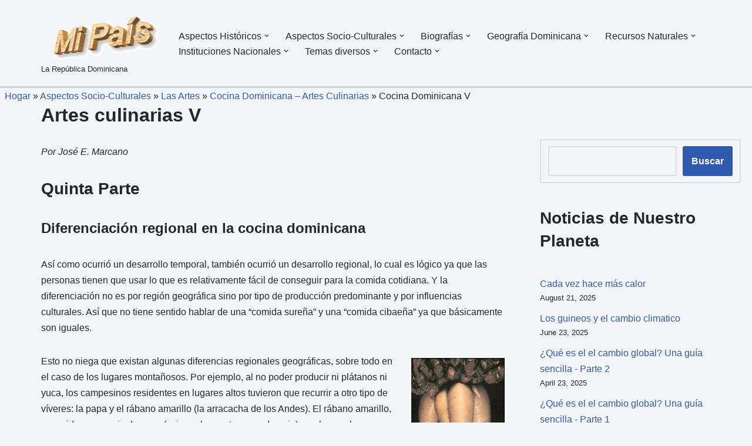

--- FILE ---
content_type: text/html; charset=UTF-8
request_url: https://mipais.jmarcano.com/socio-cultural/artes/cocina/cocina5/
body_size: 25705
content:
<!DOCTYPE html> 
<html lang="en-US"> 
<head>
<meta charset="UTF-8">
<link rel="preload" href="https://mipais.jmarcano.com/wp-content/cache/fvm/min/0-css7121152e45d30f36586091ed83dce5d8a3c01486e7dd58d227f51f13a7b37.css" as="style" media="all" /> 
<link rel="preload" href="https://mipais.jmarcano.com/wp-content/cache/fvm/min/0-css775ffaca4416e746fd91f30221ea8002bbfda0cb52c91558ac85a43704a38.css" as="style" media="all" /> 
<link rel="preload" href="https://mipais.jmarcano.com/wp-content/cache/fvm/min/0-cssfb0ebf1c881f8525e3daccfed178451c3760765fae2c8207e919ff1dabbe5.css" as="style" media="all" /> 
<link rel="preload" href="https://mipais.jmarcano.com/wp-content/cache/fvm/min/0-css56b6fc884bde653f334b294aafff68b4a3fb26416d6634db34aa5d7ed9f62.css" as="style" media="all" /> 
<link rel="preload" href="https://mipais.jmarcano.com/wp-content/cache/fvm/min/0-cssfcd8183e46f2acfe83c313d0411d1ec5602cc579085e4ebb360d564b20d0c.css" as="style" media="all" /> 
<link rel="preload" href="https://mipais.jmarcano.com/wp-content/cache/fvm/min/0-css8abb74a8d0bd1a49278a407823075a76e4d75e2d1d70638dfb3003f1acbe7.css" as="style" media="all" />
<script data-cfasync="false">if(navigator.userAgent.match(/MSIE|Internet Explorer/i)||navigator.userAgent.match(/Trident\/7\..*?rv:11/i)){var href=document.location.href;if(!href.match(/[?&]iebrowser/)){if(href.indexOf("?")==-1){if(href.indexOf("#")==-1){document.location.href=href+"?iebrowser=1"}else{document.location.href=href.replace("#","?iebrowser=1#")}}else{if(href.indexOf("#")==-1){document.location.href=href+"&iebrowser=1"}else{document.location.href=href.replace("#","&iebrowser=1#")}}}}</script>
<script data-cfasync="false">class FVMLoader{constructor(e){this.triggerEvents=e,this.eventOptions={passive:!0},this.userEventListener=this.triggerListener.bind(this),this.delayedScripts={normal:[],async:[],defer:[]},this.allJQueries=[]}_addUserInteractionListener(e){this.triggerEvents.forEach(t=>window.addEventListener(t,e.userEventListener,e.eventOptions))}_removeUserInteractionListener(e){this.triggerEvents.forEach(t=>window.removeEventListener(t,e.userEventListener,e.eventOptions))}triggerListener(){this._removeUserInteractionListener(this),"loading"===document.readyState?document.addEventListener("DOMContentLoaded",this._loadEverythingNow.bind(this)):this._loadEverythingNow()}async _loadEverythingNow(){this._runAllDelayedCSS(),this._delayEventListeners(),this._delayJQueryReady(this),this._handleDocumentWrite(),this._registerAllDelayedScripts(),await this._loadScriptsFromList(this.delayedScripts.normal),await this._loadScriptsFromList(this.delayedScripts.defer),await this._loadScriptsFromList(this.delayedScripts.async),await this._triggerDOMContentLoaded(),await this._triggerWindowLoad(),window.dispatchEvent(new Event("wpr-allScriptsLoaded"))}_registerAllDelayedScripts(){document.querySelectorAll("script[type=fvmdelay]").forEach(e=>{e.hasAttribute("src")?e.hasAttribute("async")&&!1!==e.async?this.delayedScripts.async.push(e):e.hasAttribute("defer")&&!1!==e.defer||"module"===e.getAttribute("data-type")?this.delayedScripts.defer.push(e):this.delayedScripts.normal.push(e):this.delayedScripts.normal.push(e)})}_runAllDelayedCSS(){document.querySelectorAll("link[rel=fvmdelay]").forEach(e=>{e.setAttribute("rel","stylesheet")})}async _transformScript(e){return await this._requestAnimFrame(),new Promise(t=>{const n=document.createElement("script");let r;[...e.attributes].forEach(e=>{let t=e.nodeName;"type"!==t&&("data-type"===t&&(t="type",r=e.nodeValue),n.setAttribute(t,e.nodeValue))}),e.hasAttribute("src")?(n.addEventListener("load",t),n.addEventListener("error",t)):(n.text=e.text,t()),e.parentNode.replaceChild(n,e)})}async _loadScriptsFromList(e){const t=e.shift();return t?(await this._transformScript(t),this._loadScriptsFromList(e)):Promise.resolve()}_delayEventListeners(){let e={};function t(t,n){!function(t){function n(n){return e[t].eventsToRewrite.indexOf(n)>=0?"wpr-"+n:n}e[t]||(e[t]={originalFunctions:{add:t.addEventListener,remove:t.removeEventListener},eventsToRewrite:[]},t.addEventListener=function(){arguments[0]=n(arguments[0]),e[t].originalFunctions.add.apply(t,arguments)},t.removeEventListener=function(){arguments[0]=n(arguments[0]),e[t].originalFunctions.remove.apply(t,arguments)})}(t),e[t].eventsToRewrite.push(n)}function n(e,t){let n=e[t];Object.defineProperty(e,t,{get:()=>n||function(){},set(r){e["wpr"+t]=n=r}})}t(document,"DOMContentLoaded"),t(window,"DOMContentLoaded"),t(window,"load"),t(window,"pageshow"),t(document,"readystatechange"),n(document,"onreadystatechange"),n(window,"onload"),n(window,"onpageshow")}_delayJQueryReady(e){let t=window.jQuery;Object.defineProperty(window,"jQuery",{get:()=>t,set(n){if(n&&n.fn&&!e.allJQueries.includes(n)){n.fn.ready=n.fn.init.prototype.ready=function(t){e.domReadyFired?t.bind(document)(n):document.addEventListener("DOMContentLoaded2",()=>t.bind(document)(n))};const t=n.fn.on;n.fn.on=n.fn.init.prototype.on=function(){if(this[0]===window){function e(e){return e.split(" ").map(e=>"load"===e||0===e.indexOf("load.")?"wpr-jquery-load":e).join(" ")}"string"==typeof arguments[0]||arguments[0]instanceof String?arguments[0]=e(arguments[0]):"object"==typeof arguments[0]&&Object.keys(arguments[0]).forEach(t=>{delete Object.assign(arguments[0],{[e(t)]:arguments[0][t]})[t]})}return t.apply(this,arguments),this},e.allJQueries.push(n)}t=n}})}async _triggerDOMContentLoaded(){this.domReadyFired=!0,await this._requestAnimFrame(),document.dispatchEvent(new Event("DOMContentLoaded2")),await this._requestAnimFrame(),window.dispatchEvent(new Event("DOMContentLoaded2")),await this._requestAnimFrame(),document.dispatchEvent(new Event("wpr-readystatechange")),await this._requestAnimFrame(),document.wpronreadystatechange&&document.wpronreadystatechange()}async _triggerWindowLoad(){await this._requestAnimFrame(),window.dispatchEvent(new Event("wpr-load")),await this._requestAnimFrame(),window.wpronload&&window.wpronload(),await this._requestAnimFrame(),this.allJQueries.forEach(e=>e(window).trigger("wpr-jquery-load")),window.dispatchEvent(new Event("wpr-pageshow")),await this._requestAnimFrame(),window.wpronpageshow&&window.wpronpageshow()}_handleDocumentWrite(){const e=new Map;document.write=document.writeln=function(t){const n=document.currentScript,r=document.createRange(),i=n.parentElement;let a=e.get(n);void 0===a&&(a=n.nextSibling,e.set(n,a));const s=document.createDocumentFragment();r.setStart(s,0),s.appendChild(r.createContextualFragment(t)),i.insertBefore(s,a)}}async _requestAnimFrame(){return new Promise(e=>requestAnimationFrame(e))}static run(){const e=new FVMLoader(["keydown","mousemove","touchmove","touchstart","touchend","wheel"]);e._addUserInteractionListener(e)}}FVMLoader.run();</script>
<meta name="viewport" content="width=device-width, initial-scale=1, minimum-scale=1"><title>Cocina Dominicana V</title>
<meta name='robots' content='max-image-preview:large, max-snippet:-1, max-video-preview:-1' />
<link rel="canonical" href="https://mipais.jmarcano.com/socio-cultural/artes/cocina/cocina5/">
<meta name="description" content="Artes culinarias V Por José E. Marcano Quinta Parte Diferenciación regional en la cocina dominicana Así como ocurrió un desarrollo temporal, también ocurrió un">
<meta property="og:title" content="Cocina Dominicana V">
<meta property="og:type" content="article">
<meta property="og:image" content="https://mipais.jmarcano.com/wp-content/uploads/sites/4/2020/10/rabano_amarillo.jpg">
<meta property="og:image:width" content="159">
<meta property="og:image:height" content="246">
<meta property="og:image:alt" content="rabano amarillo">
<meta property="og:description" content="Artes culinarias V Por José E. Marcano Quinta Parte Diferenciación regional en la cocina dominicana Así como ocurrió un desarrollo temporal, también ocurrió un">
<meta property="og:url" content="https://mipais.jmarcano.com/socio-cultural/artes/cocina/cocina5/">
<meta property="og:locale" content="en_US">
<meta property="article:published_time" content="2020-10-21T10:27:36-04:00">
<meta property="article:modified_time" content="2024-08-10T00:51:57-04:00">
<meta property="og:updated_time" content="2024-08-10T00:51:57-04:00">
<meta name="twitter:card" content="summary_large_image">
<meta name="twitter:image" content="https://mipais.jmarcano.com/wp-content/uploads/sites/4/2020/10/rabano_amarillo.jpg">
<link rel="alternate" type="application/rss+xml" title=" &raquo; Feed" href="https://mipais.jmarcano.com/feed/" />
<link rel="alternate" type="application/rss+xml" title=" &raquo; Comments Feed" href="https://mipais.jmarcano.com/comments/feed/" />
<meta name="google-adsense-platform-account" content="ca-host-pub-2644536267352236">
<meta name="google-adsense-platform-domain" content="sitekit.withgoogle.com"> 
<link rel="profile" href="http://gmpg.org/xfn/11"> 
<style id='wp-img-auto-sizes-contain-inline-css' media="all">img:is([sizes=auto i],[sizes^="auto," i]){contain-intrinsic-size:3000px 1500px}</style> 
<style id='wp-block-library-inline-css' media="all">:root{--wp-block-synced-color:#7a00df;--wp-block-synced-color--rgb:122,0,223;--wp-bound-block-color:var(--wp-block-synced-color);--wp-editor-canvas-background:#ddd;--wp-admin-theme-color:#007cba;--wp-admin-theme-color--rgb:0,124,186;--wp-admin-theme-color-darker-10:#006ba1;--wp-admin-theme-color-darker-10--rgb:0,107,160.5;--wp-admin-theme-color-darker-20:#005a87;--wp-admin-theme-color-darker-20--rgb:0,90,135;--wp-admin-border-width-focus:2px}@media (min-resolution:192dpi){:root{--wp-admin-border-width-focus:1.5px}}.wp-element-button{cursor:pointer}:root .has-very-light-gray-background-color{background-color:#eee}:root .has-very-dark-gray-background-color{background-color:#313131}:root .has-very-light-gray-color{color:#eee}:root .has-very-dark-gray-color{color:#313131}:root .has-vivid-green-cyan-to-vivid-cyan-blue-gradient-background{background:linear-gradient(135deg,#00d084,#0693e3)}:root .has-purple-crush-gradient-background{background:linear-gradient(135deg,#34e2e4,#4721fb 50%,#ab1dfe)}:root .has-hazy-dawn-gradient-background{background:linear-gradient(135deg,#faaca8,#dad0ec)}:root .has-subdued-olive-gradient-background{background:linear-gradient(135deg,#fafae1,#67a671)}:root .has-atomic-cream-gradient-background{background:linear-gradient(135deg,#fdd79a,#004a59)}:root .has-nightshade-gradient-background{background:linear-gradient(135deg,#330968,#31cdcf)}:root .has-midnight-gradient-background{background:linear-gradient(135deg,#020381,#2874fc)}:root{--wp--preset--font-size--normal:16px;--wp--preset--font-size--huge:42px}.has-regular-font-size{font-size:1em}.has-larger-font-size{font-size:2.625em}.has-normal-font-size{font-size:var(--wp--preset--font-size--normal)}.has-huge-font-size{font-size:var(--wp--preset--font-size--huge)}.has-text-align-center{text-align:center}.has-text-align-left{text-align:left}.has-text-align-right{text-align:right}.has-fit-text{white-space:nowrap!important}#end-resizable-editor-section{display:none}.aligncenter{clear:both}.items-justified-left{justify-content:flex-start}.items-justified-center{justify-content:center}.items-justified-right{justify-content:flex-end}.items-justified-space-between{justify-content:space-between}.screen-reader-text{border:0;clip-path:inset(50%);height:1px;margin:-1px;overflow:hidden;padding:0;position:absolute;width:1px;word-wrap:normal!important}.screen-reader-text:focus{background-color:#ddd;clip-path:none;color:#444;display:block;font-size:1em;height:auto;left:5px;line-height:normal;padding:15px 23px 14px;text-decoration:none;top:5px;width:auto;z-index:100000}html :where(.has-border-color){border-style:solid}html :where([style*=border-top-color]){border-top-style:solid}html :where([style*=border-right-color]){border-right-style:solid}html :where([style*=border-bottom-color]){border-bottom-style:solid}html :where([style*=border-left-color]){border-left-style:solid}html :where([style*=border-width]){border-style:solid}html :where([style*=border-top-width]){border-top-style:solid}html :where([style*=border-right-width]){border-right-style:solid}html :where([style*=border-bottom-width]){border-bottom-style:solid}html :where([style*=border-left-width]){border-left-style:solid}html :where(img[class*=wp-image-]){height:auto;max-width:100%}:where(figure){margin:0 0 1em}html :where(.is-position-sticky){--wp-admin--admin-bar--position-offset:var(--wp-admin--admin-bar--height,0px)}@media screen and (max-width:600px){html :where(.is-position-sticky){--wp-admin--admin-bar--position-offset:0px}}</style>
<style id='wp-block-image-inline-css' media="all">.wp-block-image>a,.wp-block-image>figure>a{display:inline-block}.wp-block-image img{box-sizing:border-box;height:auto;max-width:100%;vertical-align:bottom}@media not (prefers-reduced-motion){.wp-block-image img.hide{visibility:hidden}.wp-block-image img.show{animation:show-content-image .4s}}.wp-block-image[style*=border-radius] img,.wp-block-image[style*=border-radius]>a{border-radius:inherit}.wp-block-image.has-custom-border img{box-sizing:border-box}.wp-block-image.aligncenter{text-align:center}.wp-block-image.alignfull>a,.wp-block-image.alignwide>a{width:100%}.wp-block-image.alignfull img,.wp-block-image.alignwide img{height:auto;width:100%}.wp-block-image .aligncenter,.wp-block-image .alignleft,.wp-block-image .alignright,.wp-block-image.aligncenter,.wp-block-image.alignleft,.wp-block-image.alignright{display:table}.wp-block-image .aligncenter>figcaption,.wp-block-image .alignleft>figcaption,.wp-block-image .alignright>figcaption,.wp-block-image.aligncenter>figcaption,.wp-block-image.alignleft>figcaption,.wp-block-image.alignright>figcaption{caption-side:bottom;display:table-caption}.wp-block-image .alignleft{float:left;margin:.5em 1em .5em 0}.wp-block-image .alignright{float:right;margin:.5em 0 .5em 1em}.wp-block-image .aligncenter{margin-left:auto;margin-right:auto}.wp-block-image :where(figcaption){margin-bottom:1em;margin-top:.5em}.wp-block-image.is-style-circle-mask img{border-radius:9999px}@supports ((-webkit-mask-image:none) or (mask-image:none)) or (-webkit-mask-image:none){.wp-block-image.is-style-circle-mask img{border-radius:0;-webkit-mask-image:url('data:image/svg+xml;utf8,<svg viewBox="0 0 100 100" xmlns="http://www.w3.org/2000/svg"><circle cx="50" cy="50" r="50"/></svg>');mask-image:url('data:image/svg+xml;utf8,<svg viewBox="0 0 100 100" xmlns="http://www.w3.org/2000/svg"><circle cx="50" cy="50" r="50"/></svg>');mask-mode:alpha;-webkit-mask-position:center;mask-position:center;-webkit-mask-repeat:no-repeat;mask-repeat:no-repeat;-webkit-mask-size:contain;mask-size:contain}}:root :where(.wp-block-image.is-style-rounded img,.wp-block-image .is-style-rounded img){border-radius:9999px}.wp-block-image figure{margin:0}.wp-lightbox-container{display:flex;flex-direction:column;position:relative}.wp-lightbox-container img{cursor:zoom-in}.wp-lightbox-container img:hover+button{opacity:1}.wp-lightbox-container button{align-items:center;backdrop-filter:blur(16px) saturate(180%);background-color:#5a5a5a40;border:none;border-radius:4px;cursor:zoom-in;display:flex;height:20px;justify-content:center;opacity:0;padding:0;position:absolute;right:16px;text-align:center;top:16px;width:20px;z-index:100}@media not (prefers-reduced-motion){.wp-lightbox-container button{transition:opacity .2s ease}}.wp-lightbox-container button:focus-visible{outline:3px auto #5a5a5a40;outline:3px auto -webkit-focus-ring-color;outline-offset:3px}.wp-lightbox-container button:hover{cursor:pointer;opacity:1}.wp-lightbox-container button:focus{opacity:1}.wp-lightbox-container button:focus,.wp-lightbox-container button:hover,.wp-lightbox-container button:not(:hover):not(:active):not(.has-background){background-color:#5a5a5a40;border:none}.wp-lightbox-overlay{box-sizing:border-box;cursor:zoom-out;height:100vh;left:0;overflow:hidden;position:fixed;top:0;visibility:hidden;width:100%;z-index:100000}.wp-lightbox-overlay .close-button{align-items:center;cursor:pointer;display:flex;justify-content:center;min-height:40px;min-width:40px;padding:0;position:absolute;right:calc(env(safe-area-inset-right) + 16px);top:calc(env(safe-area-inset-top) + 16px);z-index:5000000}.wp-lightbox-overlay .close-button:focus,.wp-lightbox-overlay .close-button:hover,.wp-lightbox-overlay .close-button:not(:hover):not(:active):not(.has-background){background:none;border:none}.wp-lightbox-overlay .lightbox-image-container{height:var(--wp--lightbox-container-height);left:50%;overflow:hidden;position:absolute;top:50%;transform:translate(-50%,-50%);transform-origin:top left;width:var(--wp--lightbox-container-width);z-index:9999999999}.wp-lightbox-overlay .wp-block-image{align-items:center;box-sizing:border-box;display:flex;height:100%;justify-content:center;margin:0;position:relative;transform-origin:0 0;width:100%;z-index:3000000}.wp-lightbox-overlay .wp-block-image img{height:var(--wp--lightbox-image-height);min-height:var(--wp--lightbox-image-height);min-width:var(--wp--lightbox-image-width);width:var(--wp--lightbox-image-width)}.wp-lightbox-overlay .wp-block-image figcaption{display:none}.wp-lightbox-overlay button{background:none;border:none}.wp-lightbox-overlay .scrim{background-color:#fff;height:100%;opacity:.9;position:absolute;width:100%;z-index:2000000}.wp-lightbox-overlay.active{visibility:visible}@media not (prefers-reduced-motion){.wp-lightbox-overlay.active{animation:turn-on-visibility .25s both}.wp-lightbox-overlay.active img{animation:turn-on-visibility .35s both}.wp-lightbox-overlay.show-closing-animation:not(.active){animation:turn-off-visibility .35s both}.wp-lightbox-overlay.show-closing-animation:not(.active) img{animation:turn-off-visibility .25s both}.wp-lightbox-overlay.zoom.active{animation:none;opacity:1;visibility:visible}.wp-lightbox-overlay.zoom.active .lightbox-image-container{animation:lightbox-zoom-in .4s}.wp-lightbox-overlay.zoom.active .lightbox-image-container img{animation:none}.wp-lightbox-overlay.zoom.active .scrim{animation:turn-on-visibility .4s forwards}.wp-lightbox-overlay.zoom.show-closing-animation:not(.active){animation:none}.wp-lightbox-overlay.zoom.show-closing-animation:not(.active) .lightbox-image-container{animation:lightbox-zoom-out .4s}.wp-lightbox-overlay.zoom.show-closing-animation:not(.active) .lightbox-image-container img{animation:none}.wp-lightbox-overlay.zoom.show-closing-animation:not(.active) .scrim{animation:turn-off-visibility .4s forwards}}@keyframes show-content-image{0%{visibility:hidden}99%{visibility:hidden}to{visibility:visible}}@keyframes turn-on-visibility{0%{opacity:0}to{opacity:1}}@keyframes turn-off-visibility{0%{opacity:1;visibility:visible}99%{opacity:0;visibility:visible}to{opacity:0;visibility:hidden}}@keyframes lightbox-zoom-in{0%{transform:translate(calc((-100vw + var(--wp--lightbox-scrollbar-width))/2 + var(--wp--lightbox-initial-left-position)),calc(-50vh + var(--wp--lightbox-initial-top-position))) scale(var(--wp--lightbox-scale))}to{transform:translate(-50%,-50%) scale(1)}}@keyframes lightbox-zoom-out{0%{transform:translate(-50%,-50%) scale(1);visibility:visible}99%{visibility:visible}to{transform:translate(calc((-100vw + var(--wp--lightbox-scrollbar-width))/2 + var(--wp--lightbox-initial-left-position)),calc(-50vh + var(--wp--lightbox-initial-top-position))) scale(var(--wp--lightbox-scale));visibility:hidden}}</style> 
<style id='wp-block-rss-inline-css' media="all">ul.wp-block-rss.alignleft{margin-right:2em}ul.wp-block-rss.alignright{margin-left:2em}ul.wp-block-rss.is-grid{display:flex;flex-wrap:wrap;padding:0}ul.wp-block-rss.is-grid li{margin:0 1em 1em 0;width:100%}@media (min-width:600px){ul.wp-block-rss.columns-2 li{width:calc(50% - 1em)}ul.wp-block-rss.columns-3 li{width:calc(33.33333% - 1em)}ul.wp-block-rss.columns-4 li{width:calc(25% - 1em)}ul.wp-block-rss.columns-5 li{width:calc(20% - 1em)}ul.wp-block-rss.columns-6 li{width:calc(16.66667% - 1em)}}.wp-block-rss__item-author,.wp-block-rss__item-publish-date{display:block;font-size:.8125em}.wp-block-rss{box-sizing:border-box;list-style:none;padding:0}</style> 
<style id='wp-block-search-inline-css' media="all">.wp-block-search__button{margin-left:10px;word-break:normal}.wp-block-search__button.has-icon{line-height:0}.wp-block-search__button svg{height:1.25em;min-height:24px;min-width:24px;width:1.25em;fill:currentColor;vertical-align:text-bottom}:where(.wp-block-search__button){border:1px solid #ccc;padding:6px 10px}.wp-block-search__inside-wrapper{display:flex;flex:auto;flex-wrap:nowrap;max-width:100%}.wp-block-search__label{width:100%}.wp-block-search.wp-block-search__button-only .wp-block-search__button{box-sizing:border-box;display:flex;flex-shrink:0;justify-content:center;margin-left:0;max-width:100%}.wp-block-search.wp-block-search__button-only .wp-block-search__inside-wrapper{min-width:0!important;transition-property:width}.wp-block-search.wp-block-search__button-only .wp-block-search__input{flex-basis:100%;transition-duration:.3s}.wp-block-search.wp-block-search__button-only.wp-block-search__searchfield-hidden,.wp-block-search.wp-block-search__button-only.wp-block-search__searchfield-hidden .wp-block-search__inside-wrapper{overflow:hidden}.wp-block-search.wp-block-search__button-only.wp-block-search__searchfield-hidden .wp-block-search__input{border-left-width:0!important;border-right-width:0!important;flex-basis:0%;flex-grow:0;margin:0;min-width:0!important;padding-left:0!important;padding-right:0!important;width:0!important}:where(.wp-block-search__input){appearance:none;border:1px solid #949494;flex-grow:1;font-family:inherit;font-size:inherit;font-style:inherit;font-weight:inherit;letter-spacing:inherit;line-height:inherit;margin-left:0;margin-right:0;min-width:3rem;padding:8px;text-decoration:unset!important;text-transform:inherit}:where(.wp-block-search__button-inside .wp-block-search__inside-wrapper){background-color:#fff;border:1px solid #949494;box-sizing:border-box;padding:4px}:where(.wp-block-search__button-inside .wp-block-search__inside-wrapper) .wp-block-search__input{border:none;border-radius:0;padding:0 4px}:where(.wp-block-search__button-inside .wp-block-search__inside-wrapper) .wp-block-search__input:focus{outline:none}:where(.wp-block-search__button-inside .wp-block-search__inside-wrapper) :where(.wp-block-search__button){padding:4px 8px}.wp-block-search.aligncenter .wp-block-search__inside-wrapper{margin:auto}.wp-block[data-align=right] .wp-block-search.wp-block-search__button-only .wp-block-search__inside-wrapper{float:right}</style> 
<style id='wp-block-group-inline-css' media="all">.wp-block-group{box-sizing:border-box}:where(.wp-block-group.wp-block-group-is-layout-constrained){position:relative}</style> 
<style id='global-styles-inline-css' media="all">:root{--wp--preset--aspect-ratio--square:1;--wp--preset--aspect-ratio--4-3:4/3;--wp--preset--aspect-ratio--3-4:3/4;--wp--preset--aspect-ratio--3-2:3/2;--wp--preset--aspect-ratio--2-3:2/3;--wp--preset--aspect-ratio--16-9:16/9;--wp--preset--aspect-ratio--9-16:9/16;--wp--preset--color--black:#000000;--wp--preset--color--cyan-bluish-gray:#abb8c3;--wp--preset--color--white:#ffffff;--wp--preset--color--pale-pink:#f78da7;--wp--preset--color--vivid-red:#cf2e2e;--wp--preset--color--luminous-vivid-orange:#ff6900;--wp--preset--color--luminous-vivid-amber:#fcb900;--wp--preset--color--light-green-cyan:#7bdcb5;--wp--preset--color--vivid-green-cyan:#00d084;--wp--preset--color--pale-cyan-blue:#8ed1fc;--wp--preset--color--vivid-cyan-blue:#0693e3;--wp--preset--color--vivid-purple:#9b51e0;--wp--preset--color--neve-link-color:var(--nv-primary-accent);--wp--preset--color--neve-link-hover-color:var(--nv-secondary-accent);--wp--preset--color--nv-site-bg:var(--nv-site-bg);--wp--preset--color--nv-light-bg:var(--nv-light-bg);--wp--preset--color--nv-dark-bg:var(--nv-dark-bg);--wp--preset--color--neve-text-color:var(--nv-text-color);--wp--preset--color--nv-text-dark-bg:var(--nv-text-dark-bg);--wp--preset--color--nv-c-1:var(--nv-c-1);--wp--preset--color--nv-c-2:var(--nv-c-2);--wp--preset--color--custom-1:var(--custom-1);--wp--preset--gradient--vivid-cyan-blue-to-vivid-purple:linear-gradient(135deg,rgb(6,147,227) 0%,rgb(155,81,224) 100%);--wp--preset--gradient--light-green-cyan-to-vivid-green-cyan:linear-gradient(135deg,rgb(122,220,180) 0%,rgb(0,208,130) 100%);--wp--preset--gradient--luminous-vivid-amber-to-luminous-vivid-orange:linear-gradient(135deg,rgb(252,185,0) 0%,rgb(255,105,0) 100%);--wp--preset--gradient--luminous-vivid-orange-to-vivid-red:linear-gradient(135deg,rgb(255,105,0) 0%,rgb(207,46,46) 100%);--wp--preset--gradient--very-light-gray-to-cyan-bluish-gray:linear-gradient(135deg,rgb(238,238,238) 0%,rgb(169,184,195) 100%);--wp--preset--gradient--cool-to-warm-spectrum:linear-gradient(135deg,rgb(74,234,220) 0%,rgb(151,120,209) 20%,rgb(207,42,186) 40%,rgb(238,44,130) 60%,rgb(251,105,98) 80%,rgb(254,248,76) 100%);--wp--preset--gradient--blush-light-purple:linear-gradient(135deg,rgb(255,206,236) 0%,rgb(152,150,240) 100%);--wp--preset--gradient--blush-bordeaux:linear-gradient(135deg,rgb(254,205,165) 0%,rgb(254,45,45) 50%,rgb(107,0,62) 100%);--wp--preset--gradient--luminous-dusk:linear-gradient(135deg,rgb(255,203,112) 0%,rgb(199,81,192) 50%,rgb(65,88,208) 100%);--wp--preset--gradient--pale-ocean:linear-gradient(135deg,rgb(255,245,203) 0%,rgb(182,227,212) 50%,rgb(51,167,181) 100%);--wp--preset--gradient--electric-grass:linear-gradient(135deg,rgb(202,248,128) 0%,rgb(113,206,126) 100%);--wp--preset--gradient--midnight:linear-gradient(135deg,rgb(2,3,129) 0%,rgb(40,116,252) 100%);--wp--preset--font-size--small:13px;--wp--preset--font-size--medium:20px;--wp--preset--font-size--large:36px;--wp--preset--font-size--x-large:42px;--wp--preset--spacing--20:0.44rem;--wp--preset--spacing--30:0.67rem;--wp--preset--spacing--40:1rem;--wp--preset--spacing--50:1.5rem;--wp--preset--spacing--60:2.25rem;--wp--preset--spacing--70:3.38rem;--wp--preset--spacing--80:5.06rem;--wp--preset--shadow--natural:6px 6px 9px rgba(0, 0, 0, 0.2);--wp--preset--shadow--deep:12px 12px 50px rgba(0, 0, 0, 0.4);--wp--preset--shadow--sharp:6px 6px 0px rgba(0, 0, 0, 0.2);--wp--preset--shadow--outlined:6px 6px 0px -3px rgb(255, 255, 255), 6px 6px rgb(0, 0, 0);--wp--preset--shadow--crisp:6px 6px 0px rgb(0, 0, 0)}:where(.is-layout-flex){gap:.5em}:where(.is-layout-grid){gap:.5em}body .is-layout-flex{display:flex}.is-layout-flex{flex-wrap:wrap;align-items:center}.is-layout-flex>:is(*,div){margin:0}body .is-layout-grid{display:grid}.is-layout-grid>:is(*,div){margin:0}:where(.wp-block-columns.is-layout-flex){gap:2em}:where(.wp-block-columns.is-layout-grid){gap:2em}:where(.wp-block-post-template.is-layout-flex){gap:1.25em}:where(.wp-block-post-template.is-layout-grid){gap:1.25em}.has-black-color{color:var(--wp--preset--color--black)!important}.has-cyan-bluish-gray-color{color:var(--wp--preset--color--cyan-bluish-gray)!important}.has-white-color{color:var(--wp--preset--color--white)!important}.has-pale-pink-color{color:var(--wp--preset--color--pale-pink)!important}.has-vivid-red-color{color:var(--wp--preset--color--vivid-red)!important}.has-luminous-vivid-orange-color{color:var(--wp--preset--color--luminous-vivid-orange)!important}.has-luminous-vivid-amber-color{color:var(--wp--preset--color--luminous-vivid-amber)!important}.has-light-green-cyan-color{color:var(--wp--preset--color--light-green-cyan)!important}.has-vivid-green-cyan-color{color:var(--wp--preset--color--vivid-green-cyan)!important}.has-pale-cyan-blue-color{color:var(--wp--preset--color--pale-cyan-blue)!important}.has-vivid-cyan-blue-color{color:var(--wp--preset--color--vivid-cyan-blue)!important}.has-vivid-purple-color{color:var(--wp--preset--color--vivid-purple)!important}.has-neve-link-color-color{color:var(--wp--preset--color--neve-link-color)!important}.has-neve-link-hover-color-color{color:var(--wp--preset--color--neve-link-hover-color)!important}.has-nv-site-bg-color{color:var(--wp--preset--color--nv-site-bg)!important}.has-nv-light-bg-color{color:var(--wp--preset--color--nv-light-bg)!important}.has-nv-dark-bg-color{color:var(--wp--preset--color--nv-dark-bg)!important}.has-neve-text-color-color{color:var(--wp--preset--color--neve-text-color)!important}.has-nv-text-dark-bg-color{color:var(--wp--preset--color--nv-text-dark-bg)!important}.has-nv-c-1-color{color:var(--wp--preset--color--nv-c-1)!important}.has-nv-c-2-color{color:var(--wp--preset--color--nv-c-2)!important}.has-custom-1-color{color:var(--wp--preset--color--custom-1)!important}.has-black-background-color{background-color:var(--wp--preset--color--black)!important}.has-cyan-bluish-gray-background-color{background-color:var(--wp--preset--color--cyan-bluish-gray)!important}.has-white-background-color{background-color:var(--wp--preset--color--white)!important}.has-pale-pink-background-color{background-color:var(--wp--preset--color--pale-pink)!important}.has-vivid-red-background-color{background-color:var(--wp--preset--color--vivid-red)!important}.has-luminous-vivid-orange-background-color{background-color:var(--wp--preset--color--luminous-vivid-orange)!important}.has-luminous-vivid-amber-background-color{background-color:var(--wp--preset--color--luminous-vivid-amber)!important}.has-light-green-cyan-background-color{background-color:var(--wp--preset--color--light-green-cyan)!important}.has-vivid-green-cyan-background-color{background-color:var(--wp--preset--color--vivid-green-cyan)!important}.has-pale-cyan-blue-background-color{background-color:var(--wp--preset--color--pale-cyan-blue)!important}.has-vivid-cyan-blue-background-color{background-color:var(--wp--preset--color--vivid-cyan-blue)!important}.has-vivid-purple-background-color{background-color:var(--wp--preset--color--vivid-purple)!important}.has-neve-link-color-background-color{background-color:var(--wp--preset--color--neve-link-color)!important}.has-neve-link-hover-color-background-color{background-color:var(--wp--preset--color--neve-link-hover-color)!important}.has-nv-site-bg-background-color{background-color:var(--wp--preset--color--nv-site-bg)!important}.has-nv-light-bg-background-color{background-color:var(--wp--preset--color--nv-light-bg)!important}.has-nv-dark-bg-background-color{background-color:var(--wp--preset--color--nv-dark-bg)!important}.has-neve-text-color-background-color{background-color:var(--wp--preset--color--neve-text-color)!important}.has-nv-text-dark-bg-background-color{background-color:var(--wp--preset--color--nv-text-dark-bg)!important}.has-nv-c-1-background-color{background-color:var(--wp--preset--color--nv-c-1)!important}.has-nv-c-2-background-color{background-color:var(--wp--preset--color--nv-c-2)!important}.has-custom-1-background-color{background-color:var(--wp--preset--color--custom-1)!important}.has-black-border-color{border-color:var(--wp--preset--color--black)!important}.has-cyan-bluish-gray-border-color{border-color:var(--wp--preset--color--cyan-bluish-gray)!important}.has-white-border-color{border-color:var(--wp--preset--color--white)!important}.has-pale-pink-border-color{border-color:var(--wp--preset--color--pale-pink)!important}.has-vivid-red-border-color{border-color:var(--wp--preset--color--vivid-red)!important}.has-luminous-vivid-orange-border-color{border-color:var(--wp--preset--color--luminous-vivid-orange)!important}.has-luminous-vivid-amber-border-color{border-color:var(--wp--preset--color--luminous-vivid-amber)!important}.has-light-green-cyan-border-color{border-color:var(--wp--preset--color--light-green-cyan)!important}.has-vivid-green-cyan-border-color{border-color:var(--wp--preset--color--vivid-green-cyan)!important}.has-pale-cyan-blue-border-color{border-color:var(--wp--preset--color--pale-cyan-blue)!important}.has-vivid-cyan-blue-border-color{border-color:var(--wp--preset--color--vivid-cyan-blue)!important}.has-vivid-purple-border-color{border-color:var(--wp--preset--color--vivid-purple)!important}.has-neve-link-color-border-color{border-color:var(--wp--preset--color--neve-link-color)!important}.has-neve-link-hover-color-border-color{border-color:var(--wp--preset--color--neve-link-hover-color)!important}.has-nv-site-bg-border-color{border-color:var(--wp--preset--color--nv-site-bg)!important}.has-nv-light-bg-border-color{border-color:var(--wp--preset--color--nv-light-bg)!important}.has-nv-dark-bg-border-color{border-color:var(--wp--preset--color--nv-dark-bg)!important}.has-neve-text-color-border-color{border-color:var(--wp--preset--color--neve-text-color)!important}.has-nv-text-dark-bg-border-color{border-color:var(--wp--preset--color--nv-text-dark-bg)!important}.has-nv-c-1-border-color{border-color:var(--wp--preset--color--nv-c-1)!important}.has-nv-c-2-border-color{border-color:var(--wp--preset--color--nv-c-2)!important}.has-custom-1-border-color{border-color:var(--wp--preset--color--custom-1)!important}.has-vivid-cyan-blue-to-vivid-purple-gradient-background{background:var(--wp--preset--gradient--vivid-cyan-blue-to-vivid-purple)!important}.has-light-green-cyan-to-vivid-green-cyan-gradient-background{background:var(--wp--preset--gradient--light-green-cyan-to-vivid-green-cyan)!important}.has-luminous-vivid-amber-to-luminous-vivid-orange-gradient-background{background:var(--wp--preset--gradient--luminous-vivid-amber-to-luminous-vivid-orange)!important}.has-luminous-vivid-orange-to-vivid-red-gradient-background{background:var(--wp--preset--gradient--luminous-vivid-orange-to-vivid-red)!important}.has-very-light-gray-to-cyan-bluish-gray-gradient-background{background:var(--wp--preset--gradient--very-light-gray-to-cyan-bluish-gray)!important}.has-cool-to-warm-spectrum-gradient-background{background:var(--wp--preset--gradient--cool-to-warm-spectrum)!important}.has-blush-light-purple-gradient-background{background:var(--wp--preset--gradient--blush-light-purple)!important}.has-blush-bordeaux-gradient-background{background:var(--wp--preset--gradient--blush-bordeaux)!important}.has-luminous-dusk-gradient-background{background:var(--wp--preset--gradient--luminous-dusk)!important}.has-pale-ocean-gradient-background{background:var(--wp--preset--gradient--pale-ocean)!important}.has-electric-grass-gradient-background{background:var(--wp--preset--gradient--electric-grass)!important}.has-midnight-gradient-background{background:var(--wp--preset--gradient--midnight)!important}.has-small-font-size{font-size:var(--wp--preset--font-size--small)!important}.has-medium-font-size{font-size:var(--wp--preset--font-size--medium)!important}.has-large-font-size{font-size:var(--wp--preset--font-size--large)!important}.has-x-large-font-size{font-size:var(--wp--preset--font-size--x-large)!important}</style> 
<style id='core-block-supports-inline-css' media="all">.wp-container-core-group-is-layout-ad2f72ca{flex-wrap:nowrap}</style> 
<style id='classic-theme-styles-inline-css' media="all">/*! This file is auto-generated */ .wp-block-button__link{color:#fff;background-color:#32373c;border-radius:9999px;box-shadow:none;text-decoration:none;padding:calc(.667em + 2px) calc(1.333em + 2px);font-size:1.125em}.wp-block-file__button{background:#32373c;color:#fff;text-decoration:none}</style> 
<link rel='stylesheet' id='neve-style-css' href='https://mipais.jmarcano.com/wp-content/cache/fvm/min/0-css7121152e45d30f36586091ed83dce5d8a3c01486e7dd58d227f51f13a7b37.css' media='all' /> 
<style id='neve-style-inline-css' media="all">.is-menu-sidebar .header-menu-sidebar{visibility:visible}.is-menu-sidebar.menu_sidebar_slide_left .header-menu-sidebar{transform:translate3d(0,0,0);left:0}.is-menu-sidebar.menu_sidebar_slide_right .header-menu-sidebar{transform:translate3d(0,0,0);right:0}.is-menu-sidebar.menu_sidebar_pull_right .header-menu-sidebar,.is-menu-sidebar.menu_sidebar_pull_left .header-menu-sidebar{transform:translateX(0)}.is-menu-sidebar.menu_sidebar_dropdown .header-menu-sidebar{height:auto}.is-menu-sidebar.menu_sidebar_dropdown .header-menu-sidebar-inner{max-height:400px;padding:20px 0}.is-menu-sidebar.menu_sidebar_full_canvas .header-menu-sidebar{opacity:1}.header-menu-sidebar .menu-item-nav-search:not(.floating){pointer-events:none}.header-menu-sidebar .menu-item-nav-search .is-menu-sidebar{pointer-events:unset}@media screen and (max-width:960px){.builder-item.cr .item--inner{--textalign:center;--justify:center}}.page .neve-main,.single:not(.single-product) .neve-main{margin:var(--c-vspace)}.nv-meta-list li.meta:not(:last-child):after{content:"/"}.nv-meta-list .no-mobile{display:none}.nv-meta-list li.last::after{content:""!important}@media (min-width:769px){.nv-meta-list .no-mobile{display:inline-block}.nv-meta-list li.last:not(:last-child)::after{content:"/"!important}}:root{--container:748px;--postwidth:100%;--primarybtnbg:var(--nv-primary-accent);--primarybtnhoverbg:var(--nv-primary-accent);--primarybtncolor:#fff;--secondarybtncolor:var(--nv-primary-accent);--primarybtnhovercolor:#fff;--secondarybtnhovercolor:var(--nv-primary-accent);--primarybtnborderradius:3px;--secondarybtnborderradius:3px;--secondarybtnborderwidth:3px;--btnpadding:13px 15px;--primarybtnpadding:13px 15px;--secondarybtnpadding:calc(13px - 3px) calc(15px - 3px);--bodyfontfamily:Arial,Helvetica,sans-serif;--bodyfontsize:15px;--bodylineheight:1.6;--bodyletterspacing:0px;--bodyfontweight:400;--h1fontsize:36px;--h1fontweight:700;--h1lineheight:1.2;--h1letterspacing:0px;--h1texttransform:none;--h2fontsize:28px;--h2fontweight:700;--h2lineheight:1.3;--h2letterspacing:0px;--h2texttransform:none;--h3fontsize:24px;--h3fontweight:700;--h3lineheight:1.4;--h3letterspacing:0px;--h3texttransform:none;--h4fontsize:20px;--h4fontweight:700;--h4lineheight:1.6;--h4letterspacing:0px;--h4texttransform:none;--h5fontsize:16px;--h5fontweight:700;--h5lineheight:1.6;--h5letterspacing:0px;--h5texttransform:none;--h6fontsize:14px;--h6fontweight:700;--h6lineheight:1.6;--h6letterspacing:0px;--h6texttransform:none;--formfieldborderwidth:2px;--formfieldborderradius:3px;--formfieldbgcolor:var(--nv-site-bg);--formfieldbordercolor:#dddddd;--formfieldcolor:var(--nv-text-color);--formfieldpadding:10px 12px}.nv-index-posts{--borderradius:0px}.has-neve-button-color-color{color:var(--nv-primary-accent)!important}.has-neve-button-color-background-color{background-color:var(--nv-primary-accent)!important}.alignfull>[class*="__inner-container"],.alignwide>[class*="__inner-container"]{max-width:718px;margin:auto}.nv-meta-list{--avatarsize:20px}.single .nv-meta-list{--avatarsize:20px}.nv-post-cover{--height:250px;--padding:40px 15px;--justify:flex-start;--textalign:left;--valign:center}.nv-post-cover .nv-title-meta-wrap,.nv-page-title-wrap,.entry-header{--textalign:left}.nv-is-boxed.nv-title-meta-wrap{--padding:40px 15px;--bgcolor:var(--nv-dark-bg)}.nv-overlay{--opacity:14;--blendmode:normal}.nv-is-boxed.nv-comments-wrap{--padding:20px}.nv-is-boxed.comment-respond{--padding:20px}.single:not(.single-product),.page{--c-vspace:0 0 0 0;}.scroll-to-top{--color:var(--nv-text-dark-bg);--padding:8px 10px;--borderradius:3px;--bgcolor:var(--nv-primary-accent);--hovercolor:var(--nv-text-dark-bg);--hoverbgcolor:var(--nv-primary-accent);--size:16px}.global-styled{--bgcolor:var(--nv-site-bg)}.header-top{--rowbwidth:0px;--rowbcolor:var(--nv-light-bg);--color:var(--nv-text-color)}.header-main{--rowbwidth:0px;--rowbcolor:#cad7d7;--color:var(--nv-text-color)}.header-bottom{--rowbcolor:var(--nv-light-bg);--color:var(--nv-text-color)}.header-menu-sidebar-bg{--justify:flex-start;--textalign:left;--flexg:1;--wrapdropdownwidth:auto;--color:var(--nv-text-color);--bgcolor:var(--nv-site-bg)}.header-menu-sidebar{width:360px}.builder-item--logo{--maxwidth:120px;--fs:24px;--padding:10px 0;--margin:0;--textalign:left;--justify:flex-start}.builder-item--nav-icon,.header-menu-sidebar .close-sidebar-panel .navbar-toggle{--borderradius:0}.builder-item--nav-icon{--label-margin:0 5px 0 0;;--padding:10px 15px;--margin:0}.builder-item--primary-menu{--hovercolor:var(--nv-secondary-accent);--hovertextcolor:var(--nv-text-color);--activecolor:var(--nv-primary-accent);--spacing:20px;--height:25px;--padding:0;--margin:0;--fontsize:1em;--lineheight:1.6;--letterspacing:0px;--fontweight:500;--texttransform:none;--iconsize:1em}.hfg-is-group.has-primary-menu .inherit-ff{--inheritedfw:500}.builder-item--header_search_responsive{--iconsize:15px;--formfieldfontsize:14px;--formfieldborderwidth:2px;--formfieldborderradius:2px;--height:40px;--padding:0 10px;--margin:0}.footer-top-inner .row{grid-template-columns:1fr 1fr 1fr;--valign:flex-start}.footer-top{--rowbcolor:var(--nv-light-bg);--color:var(--nv-text-color);--bgcolor:var(--nv-site-bg)}.footer-main-inner .row{grid-template-columns:1fr 1fr 1fr;--valign:flex-start}.footer-main{--rowbcolor:var(--nv-light-bg);--color:var(--nv-text-color);--bgcolor:var(--nv-site-bg)}.footer-bottom-inner .row{grid-template-columns:1fr 1fr 1fr;--valign:flex-end}.footer-bottom{--rowbcolor:var(--nv-light-bg);--color:var(--nv-text-dark-bg);--bgcolor:var(--nv-dark-bg)}.builder-item--footer-one-widgets{--padding:0;--margin:0;--textalign:left;--justify:flex-start}.builder-item--footer-two-widgets{--padding:0;--margin:0;--textalign:left;--justify:flex-start}.builder-item--footer-three-widgets{--padding:0;--margin:0;--textalign:left;--justify:flex-start}.builder-item--footer-menu{--hovercolor:var(--nv-primary-accent);--spacing:20px;--height:25px;--padding:0;--margin:0;--fontsize:1em;--lineheight:1.6;--letterspacing:0px;--fontweight:500;--texttransform:none;--iconsize:1em;--textalign:left;--justify:flex-start}@media(min-width:576px){:root{--container:992px;--postwidth:50%;--btnpadding:13px 15px;--primarybtnpadding:13px 15px;--secondarybtnpadding:calc(13px - 3px) calc(15px - 3px);--bodyfontsize:16px;--bodylineheight:1.6;--bodyletterspacing:0px;--h1fontsize:38px;--h1lineheight:1.2;--h1letterspacing:0px;--h2fontsize:30px;--h2lineheight:1.2;--h2letterspacing:0px;--h3fontsize:26px;--h3lineheight:1.4;--h3letterspacing:0px;--h4fontsize:22px;--h4lineheight:1.5;--h4letterspacing:0px;--h5fontsize:18px;--h5lineheight:1.6;--h5letterspacing:0px;--h6fontsize:14px;--h6lineheight:1.6;--h6letterspacing:0px}.nv-meta-list{--avatarsize:20px}.single .nv-meta-list{--avatarsize:20px}.nv-post-cover{--height:320px;--padding:60px 30px;--justify:flex-start;--textalign:left;--valign:center}.nv-post-cover .nv-title-meta-wrap,.nv-page-title-wrap,.entry-header{--textalign:left}.nv-is-boxed.nv-title-meta-wrap{--padding:60px 30px}.nv-is-boxed.nv-comments-wrap{--padding:30px}.nv-is-boxed.comment-respond{--padding:30px}.single:not(.single-product),.page{--c-vspace:0 0 0 0;}.scroll-to-top{--padding:8px 10px;--size:16px}.header-top{--rowbwidth:0px}.header-main{--rowbwidth:0px}.header-menu-sidebar-bg{--justify:flex-start;--textalign:left;--flexg:1;--wrapdropdownwidth:auto}.header-menu-sidebar{width:360px}.builder-item--logo{--maxwidth:120px;--fs:24px;--padding:10px 0;--margin:0;--textalign:left;--justify:flex-start}.builder-item--nav-icon{--label-margin:0 5px 0 0;;--padding:10px 15px;--margin:0}.builder-item--primary-menu{--spacing:20px;--height:25px;--padding:0;--margin:0;--fontsize:1em;--lineheight:1.6;--letterspacing:0px;--iconsize:1em}.builder-item--header_search_responsive{--formfieldfontsize:14px;--formfieldborderwidth:2px;--formfieldborderradius:2px;--height:40px;--padding:0 10px;--margin:0}.builder-item--footer-one-widgets{--padding:0;--margin:0;--textalign:left;--justify:flex-start}.builder-item--footer-two-widgets{--padding:0;--margin:0;--textalign:left;--justify:flex-start}.builder-item--footer-three-widgets{--padding:0;--margin:0;--textalign:left;--justify:flex-start}.builder-item--footer-menu{--spacing:20px;--height:25px;--padding:0;--margin:0;--fontsize:1em;--lineheight:1.6;--letterspacing:0px;--iconsize:1em;--textalign:left;--justify:flex-start}}@media(min-width:960px){:root{--container:1170px;--postwidth:33.333333333333%;--btnpadding:13px 15px;--primarybtnpadding:13px 15px;--secondarybtnpadding:calc(13px - 3px) calc(15px - 3px);--bodyfontsize:16px;--bodylineheight:1.7;--bodyletterspacing:0px;--h1fontsize:40px;--h1lineheight:1.1;--h1letterspacing:0px;--h2fontsize:32px;--h2lineheight:1.2;--h2letterspacing:0px;--h3fontsize:28px;--h3lineheight:1.4;--h3letterspacing:0px;--h4fontsize:24px;--h4lineheight:1.5;--h4letterspacing:0px;--h5fontsize:20px;--h5lineheight:1.6;--h5letterspacing:0px;--h6fontsize:16px;--h6lineheight:1.6;--h6letterspacing:0px}#content .container .col,#content .container-fluid .col{max-width:70%}.alignfull>[class*="__inner-container"],.alignwide>[class*="__inner-container"]{max-width:789px}.container-fluid .alignfull>[class*="__inner-container"],.container-fluid .alignwide>[class*="__inner-container"]{max-width:calc(70% + 15px)}.nv-sidebar-wrap,.nv-sidebar-wrap.shop-sidebar{max-width:30%}.nv-meta-list{--avatarsize:20px}.single .nv-meta-list{--avatarsize:20px}.nv-post-cover{--height:204px;--padding:60px 40px;--justify:flex-start;--textalign:left;--valign:flex-end}.nv-post-cover .nv-title-meta-wrap,.nv-page-title-wrap,.entry-header{--textalign:left}.nv-is-boxed.nv-title-meta-wrap{--padding:60px 40px}.nv-is-boxed.nv-comments-wrap{--padding:40px}.nv-is-boxed.comment-respond{--padding:40px}.single:not(.single-product),.page{--c-vspace:0 0 0 0;}.scroll-to-top{--padding:8px 10px;--size:16px}.header-top{--rowbwidth:0px}.header-main{--rowbwidth:3px}.header-menu-sidebar-bg{--justify:flex-start;--textalign:left;--flexg:1;--wrapdropdownwidth:auto}.header-menu-sidebar{width:360px}.builder-item--logo{--maxwidth:200px;--fs:24px;--padding:10px 0;--margin:0;--textalign:left;--justify:flex-start}.builder-item--nav-icon{--label-margin:0 5px 0 0;;--padding:10px 15px;--margin:0}.builder-item--primary-menu{--spacing:20px;--height:25px;--padding:0;--margin:0;--fontsize:1em;--lineheight:1.6;--letterspacing:0px;--iconsize:1em}.builder-item--header_search_responsive{--formfieldfontsize:14px;--formfieldborderwidth:2px;--formfieldborderradius:2px;--height:40px;--padding:0 10px;--margin:0}.builder-item--footer-one-widgets{--padding:0;--margin:0;--textalign:left;--justify:flex-start}.builder-item--footer-two-widgets{--padding:0;--margin:0;--textalign:left;--justify:flex-start}.builder-item--footer-three-widgets{--padding:0;--margin:0;--textalign:left;--justify:flex-start}.builder-item--footer-menu{--spacing:20px;--height:25px;--padding:0;--margin:0;--fontsize:1em;--lineheight:1.6;--letterspacing:0px;--iconsize:1em;--textalign:left;--justify:flex-start}}.scroll-to-top{right:20px;border:none;position:fixed;bottom:30px;display:none;opacity:0;visibility:hidden;transition:opacity 0.3s ease-in-out,visibility 0.3s ease-in-out;align-items:center;justify-content:center;z-index:999}@supports (-webkit-overflow-scrolling:touch){.scroll-to-top{bottom:74px}}.scroll-to-top.image{background-position:center}.scroll-to-top .scroll-to-top-image{width:100%;height:100%}.scroll-to-top .scroll-to-top-label{margin:0;padding:5px}.scroll-to-top:hover{text-decoration:none}.scroll-to-top.scroll-to-top-left{left:20px;right:unset}.scroll-to-top.scroll-show-mobile{display:flex}@media (min-width:960px){.scroll-to-top{display:flex}}.scroll-to-top{color:var(--color);padding:var(--padding);border-radius:var(--borderradius);background:var(--bgcolor)}.scroll-to-top:hover,.scroll-to-top:focus{color:var(--hovercolor);background:var(--hoverbgcolor)}.scroll-to-top-icon,.scroll-to-top.image .scroll-to-top-image{width:var(--size);height:var(--size)}.scroll-to-top-image{background-image:var(--bgimage);background-size:cover}.has-custom-1-color{color:var(--custom-1)!important}.has-custom-1-background-color{background-color:var(--custom-1)!important}:root{--nv-primary-accent:#2f5aae;--nv-secondary-accent:#2f5aae;--nv-site-bg:#f4f5f7;--nv-light-bg:#f4f5f7;--nv-dark-bg:#121212;--nv-text-color:#272626;--nv-text-dark-bg:#ffffff;--nv-c-1:#9463ae;--nv-c-2:#be574b;--nv-fallback-ff:Arial, Helvetica, sans-serif;--custom-1:#fff}</style> 
<link rel='stylesheet' id='tablepress-default-css' href='https://mipais.jmarcano.com/wp-content/cache/fvm/min/0-css775ffaca4416e746fd91f30221ea8002bbfda0cb52c91558ac85a43704a38.css' media='all' /> 
<link rel='stylesheet' id='neve-child-style-css' href='https://mipais.jmarcano.com/wp-content/cache/fvm/min/0-cssfb0ebf1c881f8525e3daccfed178451c3760765fae2c8207e919ff1dabbe5.css' media='all' /> 
<link rel='stylesheet' id='wp-block-heading-css' href='https://mipais.jmarcano.com/wp-content/cache/fvm/min/0-css56b6fc884bde653f334b294aafff68b4a3fb26416d6634db34aa5d7ed9f62.css' media='all' /> 
<link rel='stylesheet' id='wp-block-paragraph-css' href='https://mipais.jmarcano.com/wp-content/cache/fvm/min/0-cssfcd8183e46f2acfe83c313d0411d1ec5602cc579085e4ebb360d564b20d0c.css' media='all' /> 
<link rel='stylesheet' id='wp-block-separator-css' href='https://mipais.jmarcano.com/wp-content/cache/fvm/min/0-css8abb74a8d0bd1a49278a407823075a76e4d75e2d1d70638dfb3003f1acbe7.css' media='all' /> 
<script src="https://mipais.jmarcano.com/wp-content/plugins/open-in-new-window-plugin/open_in_new_window_yes.js" id="oinw_vars-js"></script>
<script src="https://mipais.jmarcano.com/wp-content/plugins/open-in-new-window-plugin/open_in_new_window.js" id="oinw_methods-js"></script>
<script src="https://mipais.jmarcano.com/wp-includes/js/jquery/jquery.min.js?ver=3.7.1" id="jquery-core-js"></script>
<script src="https://mipais.jmarcano.com/wp-includes/js/jquery/jquery-migrate.min.js?ver=3.4.1" id="jquery-migrate-js"></script>
<script src="https://www.googletagmanager.com/gtag/js?id=GT-P35FRKB" id="google_gtagjs-js" async></script>
<script id="google_gtagjs-js-after">
window.dataLayer = window.dataLayer || [];function gtag(){dataLayer.push(arguments);}
gtag("set","linker",{"domains":["mipais.jmarcano.com"]});
gtag("js", new Date());
gtag("set", "developer_id.dZTNiMT", true);
gtag("config", "GT-P35FRKB");
//# sourceURL=google_gtagjs-js-after
</script>
<link rel="icon" href="https://mipais.jmarcano.com/wp-content/uploads/sites/4/2020/07/favicon.gif" sizes="192x192" /> 
<style id="wp-custom-css" media="all">.footer-bottom-inner{display:none}</style> 
</head>
<body class="wp-singular page-template-default page page-id-1718 page-child parent-pageid-1394 wp-custom-logo wp-theme-neve wp-child-theme-neve-child-master nv-blog-grid nv-sidebar-right menu_sidebar_slide_left" id="neve_body" > <div class="wrapper"> <header class="header" > <a class="neve-skip-link show-on-focus" href="#content" > Skip to content </a> <div id="header-grid" class="hfg_header global-styled site-header"> <nav class="header--row header-main hide-on-mobile hide-on-tablet layout-full-contained nv-navbar header--row" data-row-id="main" data-show-on="desktop"> <div class="header--row-inner header-main-inner"> <div class="container"> <div class="row row--wrapper" data-section="hfg_header_layout_main" > <div class="hfg-slot left"><div class="builder-item desktop-left"><div class="item--inner builder-item--logo" data-section="title_tagline" data-item-id="logo"> <div class="site-logo"> <a class="brand" href="https://mipais.jmarcano.com/" aria-label="La República Dominicana" rel="home"><div class="logo-on-top"><img width="224" height="100" src="https://mipais.jmarcano.com/wp-content/uploads/sites/4/2020/07/mipais.gif" class="neve-site-logo skip-lazy" alt="Mipais" data-variant="logo" decoding="async" /><div class="nv-title-tagline-wrap"><small>La República Dominicana</small></div></div></a></div> </div> </div></div><div class="hfg-slot right"><div class="builder-item has-nav"><div class="item--inner builder-item--primary-menu has_menu" data-section="header_menu_primary" data-item-id="primary-menu"> <div class="nv-nav-wrap"> <div role="navigation" class="nav-menu-primary style-border-bottom m-style" aria-label="Primary Menu"> <ul id="nv-primary-navigation-main" class="primary-menu-ul nav-ul menu-desktop"><li id="menu-item-257" class="menu-item menu-item-type-post_type menu-item-object-page menu-item-has-children menu-item-257"><div class="wrap"><a href="https://mipais.jmarcano.com/historia/"><span class="menu-item-title-wrap dd-title">Aspectos Históricos</span></a><div role="button" aria-pressed="false" aria-label="Open Submenu" tabindex="0" class="caret-wrap caret 1" style="margin-left:5px;"><span class="caret"><svg fill="currentColor" aria-label="Dropdown" xmlns="http://www.w3.org/2000/svg" viewBox="0 0 448 512"><path d="M207.029 381.476L12.686 187.132c-9.373-9.373-9.373-24.569 0-33.941l22.667-22.667c9.357-9.357 24.522-9.375 33.901-.04L224 284.505l154.745-154.021c9.379-9.335 24.544-9.317 33.901.04l22.667 22.667c9.373 9.373 9.373 24.569 0 33.941L240.971 381.476c-9.373 9.372-24.569 9.372-33.942 0z"/></svg></span></div></div> <ul class="sub-menu"> <li id="menu-item-1066" class="menu-item menu-item-type-post_type menu-item-object-page menu-item-1066"><div class="wrap"><a href="https://mipais.jmarcano.com/historia/pre-colombina/">Historia Pre-colombina</a></div></li> <li id="menu-item-1065" class="menu-item menu-item-type-post_type menu-item-object-page menu-item-1065"><div class="wrap"><a href="https://mipais.jmarcano.com/historia/descubrimiento/">Descubrimiento y Colonización</a></div></li> <li id="menu-item-1098" class="menu-item menu-item-type-post_type menu-item-object-page menu-item-1098"><div class="wrap"><a href="https://mipais.jmarcano.com/historia/reconquista/">Reconquista y España Boba</a></div></li> <li id="menu-item-1102" class="menu-item menu-item-type-post_type menu-item-object-page menu-item-1102"><div class="wrap"><a href="https://mipais.jmarcano.com/historia/lucha/">Lucha por la Independencia</a></div></li> <li id="menu-item-6350" class="menu-item menu-item-type-post_type menu-item-object-page menu-item-6350"><div class="wrap"><a href="https://mipais.jmarcano.com/historia/lucha/restauracion/">La Restauración</a></div></li> </ul> </li> <li id="menu-item-258" class="menu-item menu-item-type-post_type menu-item-object-page current-page-ancestor menu-item-has-children menu-item-258"><div class="wrap"><a href="https://mipais.jmarcano.com/socio-cultural/"><span class="menu-item-title-wrap dd-title">Aspectos Socio-Culturales</span></a><div role="button" aria-pressed="false" aria-label="Open Submenu" tabindex="0" class="caret-wrap caret 7" style="margin-left:5px;"><span class="caret"><svg fill="currentColor" aria-label="Dropdown" xmlns="http://www.w3.org/2000/svg" viewBox="0 0 448 512"><path d="M207.029 381.476L12.686 187.132c-9.373-9.373-9.373-24.569 0-33.941l22.667-22.667c9.357-9.357 24.522-9.375 33.901-.04L224 284.505l154.745-154.021c9.379-9.335 24.544-9.317 33.901.04l22.667 22.667c9.373 9.373 9.373 24.569 0 33.941L240.971 381.476c-9.373 9.372-24.569 9.372-33.942 0z"/></svg></span></div></div> <ul class="sub-menu"> <li id="menu-item-1519" class="menu-item menu-item-type-post_type menu-item-object-page current-page-ancestor menu-item-has-children menu-item-1519"><div class="wrap"><a href="https://mipais.jmarcano.com/socio-cultural/artes/"><span class="menu-item-title-wrap dd-title">Las Artes</span></a><div role="button" aria-pressed="false" aria-label="Open Submenu" tabindex="0" class="caret-wrap caret 8" style="margin-left:5px;"><span class="caret"><svg fill="currentColor" aria-label="Dropdown" xmlns="http://www.w3.org/2000/svg" viewBox="0 0 448 512"><path d="M207.029 381.476L12.686 187.132c-9.373-9.373-9.373-24.569 0-33.941l22.667-22.667c9.357-9.357 24.522-9.375 33.901-.04L224 284.505l154.745-154.021c9.379-9.335 24.544-9.317 33.901.04l22.667 22.667c9.373 9.373 9.373 24.569 0 33.941L240.971 381.476c-9.373 9.372-24.569 9.372-33.942 0z"/></svg></span></div></div> <ul class="sub-menu"> <li id="menu-item-4207" class="menu-item menu-item-type-post_type menu-item-object-page menu-item-4207"><div class="wrap"><a href="https://mipais.jmarcano.com/historia/pre-colombina/tainos2/">El Arte Taíno</a></div></li> <li id="menu-item-1505" class="menu-item menu-item-type-post_type menu-item-object-page menu-item-1505"><div class="wrap"><a href="https://mipais.jmarcano.com/socio-cultural/artes/poesia/">Poesías Dominicanas</a></div></li> <li id="menu-item-1499" class="menu-item menu-item-type-post_type menu-item-object-page menu-item-1499"><div class="wrap"><a href="https://mipais.jmarcano.com/socio-cultural/artes/musica/">Música Dominicana</a></div></li> <li id="menu-item-1539" class="menu-item menu-item-type-post_type menu-item-object-page current-page-ancestor menu-item-1539"><div class="wrap"><a href="https://mipais.jmarcano.com/socio-cultural/artes/cocina/">Cocina Dominicana</a></div></li> </ul> </li> <li id="menu-item-1507" class="menu-item menu-item-type-post_type menu-item-object-page menu-item-1507"><div class="wrap"><a href="https://mipais.jmarcano.com/socio-cultural/deive/">Cultura Dominicana</a></div></li> <li id="menu-item-1504" class="menu-item menu-item-type-post_type menu-item-object-page menu-item-has-children menu-item-1504"><div class="wrap"><a href="https://mipais.jmarcano.com/socio-cultural/raices/"><span class="menu-item-title-wrap dd-title">Nuestras Raíces</span></a><div role="button" aria-pressed="false" aria-label="Open Submenu" tabindex="0" class="caret-wrap caret 14" style="margin-left:5px;"><span class="caret"><svg fill="currentColor" aria-label="Dropdown" xmlns="http://www.w3.org/2000/svg" viewBox="0 0 448 512"><path d="M207.029 381.476L12.686 187.132c-9.373-9.373-9.373-24.569 0-33.941l22.667-22.667c9.357-9.357 24.522-9.375 33.901-.04L224 284.505l154.745-154.021c9.379-9.335 24.544-9.317 33.901.04l22.667 22.667c9.373 9.373 9.373 24.569 0 33.941L240.971 381.476c-9.373 9.372-24.569 9.372-33.942 0z"/></svg></span></div></div> <ul class="sub-menu"> <li id="menu-item-4008" class="menu-item menu-item-type-post_type menu-item-object-page menu-item-4008"><div class="wrap"><a href="https://mipais.jmarcano.com/historia/pre-colombina/tainos/">La Cultura Taína</a></div></li> <li id="menu-item-4007" class="menu-item menu-item-type-post_type menu-item-object-page menu-item-4007"><div class="wrap"><a href="https://mipais.jmarcano.com/socio-cultural/raices/cocolos/">Los Cocolos</a></div></li> </ul> </li> <li id="menu-item-1540" class="menu-item menu-item-type-post_type menu-item-object-page menu-item-1540"><div class="wrap"><a href="https://mipais.jmarcano.com/socio-cultural/emigracion/">La Diáspora Dominicana</a></div></li> <li id="menu-item-1538" class="menu-item menu-item-type-post_type menu-item-object-page menu-item-has-children menu-item-1538"><div class="wrap"><a href="https://mipais.jmarcano.com/socio-cultural/religion-mitos/"><span class="menu-item-title-wrap dd-title">Religión/Creencias</span></a><div role="button" aria-pressed="false" aria-label="Open Submenu" tabindex="0" class="caret-wrap caret 18" style="margin-left:5px;"><span class="caret"><svg fill="currentColor" aria-label="Dropdown" xmlns="http://www.w3.org/2000/svg" viewBox="0 0 448 512"><path d="M207.029 381.476L12.686 187.132c-9.373-9.373-9.373-24.569 0-33.941l22.667-22.667c9.357-9.357 24.522-9.375 33.901-.04L224 284.505l154.745-154.021c9.379-9.335 24.544-9.317 33.901.04l22.667 22.667c9.373 9.373 9.373 24.569 0 33.941L240.971 381.476c-9.373 9.372-24.569 9.372-33.942 0z"/></svg></span></div></div> <ul class="sub-menu"> <li id="menu-item-1537" class="menu-item menu-item-type-post_type menu-item-object-page menu-item-1537"><div class="wrap"><a href="https://mipais.jmarcano.com/socio-cultural/religion-mitos/religion/">Aspectos Religiosos</a></div></li> <li id="menu-item-1502" class="menu-item menu-item-type-post_type menu-item-object-page menu-item-1502"><div class="wrap"><a href="https://mipais.jmarcano.com/socio-cultural/religion-mitos/mitos/">Mitos y Leyendas</a></div></li> </ul> </li> <li id="menu-item-1501" class="menu-item menu-item-type-post_type menu-item-object-page menu-item-has-children menu-item-1501"><div class="wrap"><a href="https://mipais.jmarcano.com/socio-cultural/carnaval/"><span class="menu-item-title-wrap dd-title">El Carnaval</span></a><div role="button" aria-pressed="false" aria-label="Open Submenu" tabindex="0" class="caret-wrap caret 21" style="margin-left:5px;"><span class="caret"><svg fill="currentColor" aria-label="Dropdown" xmlns="http://www.w3.org/2000/svg" viewBox="0 0 448 512"><path d="M207.029 381.476L12.686 187.132c-9.373-9.373-9.373-24.569 0-33.941l22.667-22.667c9.357-9.357 24.522-9.375 33.901-.04L224 284.505l154.745-154.021c9.379-9.335 24.544-9.317 33.901.04l22.667 22.667c9.373 9.373 9.373 24.569 0 33.941L240.971 381.476c-9.373 9.372-24.569 9.372-33.942 0z"/></svg></span></div></div> <ul class="sub-menu"> <li id="menu-item-3482" class="menu-item menu-item-type-post_type menu-item-object-page menu-item-3482"><div class="wrap"><a href="https://mipais.jmarcano.com/socio-cultural/carnaval/carnaval-rd/">Carnaval Dominicano</a></div></li> </ul> </li> <li id="menu-item-1498" class="menu-item menu-item-type-post_type menu-item-object-page menu-item-1498"><div class="wrap"><a href="https://mipais.jmarcano.com/socio-cultural/leyes/">Leyes sobre Cultura</a></div></li> </ul> </li> <li id="menu-item-1209" class="menu-item menu-item-type-post_type menu-item-object-page menu-item-has-children menu-item-1209"><div class="wrap"><a href="https://mipais.jmarcano.com/biografias/"><span class="menu-item-title-wrap dd-title">Biografías</span></a><div role="button" aria-pressed="false" aria-label="Open Submenu" tabindex="0" class="caret-wrap caret 24" style="margin-left:5px;"><span class="caret"><svg fill="currentColor" aria-label="Dropdown" xmlns="http://www.w3.org/2000/svg" viewBox="0 0 448 512"><path d="M207.029 381.476L12.686 187.132c-9.373-9.373-9.373-24.569 0-33.941l22.667-22.667c9.357-9.357 24.522-9.375 33.901-.04L224 284.505l154.745-154.021c9.379-9.335 24.544-9.317 33.901.04l22.667 22.667c9.373 9.373 9.373 24.569 0 33.941L240.971 381.476c-9.373 9.372-24.569 9.372-33.942 0z"/></svg></span></div></div> <ul class="sub-menu"> <li id="menu-item-1250" class="menu-item menu-item-type-post_type menu-item-object-page menu-item-has-children menu-item-1250"><div class="wrap"><a href="https://mipais.jmarcano.com/biografias/heroinas-dominicanas/"><span class="menu-item-title-wrap dd-title">Heroínas de la Hispaniola</span></a><div role="button" aria-pressed="false" aria-label="Open Submenu" tabindex="0" class="caret-wrap caret 25" style="margin-left:5px;"><span class="caret"><svg fill="currentColor" aria-label="Dropdown" xmlns="http://www.w3.org/2000/svg" viewBox="0 0 448 512"><path d="M207.029 381.476L12.686 187.132c-9.373-9.373-9.373-24.569 0-33.941l22.667-22.667c9.357-9.357 24.522-9.375 33.901-.04L224 284.505l154.745-154.021c9.379-9.335 24.544-9.317 33.901.04l22.667 22.667c9.373 9.373 9.373 24.569 0 33.941L240.971 381.476c-9.373 9.372-24.569 9.372-33.942 0z"/></svg></span></div></div> <ul class="sub-menu"> <li id="menu-item-4565" class="menu-item menu-item-type-post_type menu-item-object-page menu-item-4565"><div class="wrap"><a href="https://mipais.jmarcano.com/biografias/heroinas-dominicanas/anacaona/">Anacaona</a></div></li> <li id="menu-item-5007" class="menu-item menu-item-type-post_type menu-item-object-page menu-item-5007"><div class="wrap"><a href="https://mipais.jmarcano.com/biografias/heroinas-dominicanas/febreristas/">Las mujeres febreristas</a></div></li> <li id="menu-item-1262" class="menu-item menu-item-type-post_type menu-item-object-page menu-item-1262"><div class="wrap"><a href="https://mipais.jmarcano.com/biografias/heroinas-dominicanas/saltitopa/">Saltitopa y Gaú</a></div></li> <li id="menu-item-1268" class="menu-item menu-item-type-post_type menu-item-object-page menu-item-1268"><div class="wrap"><a href="https://mipais.jmarcano.com/biografias/heroinas-dominicanas/mirabal/">Hermanas Mirabal</a></div></li> <li id="menu-item-5096" class="menu-item menu-item-type-post_type menu-item-object-page menu-item-5096"><div class="wrap"><a href="https://mipais.jmarcano.com/biografias/heroinas-dominicanas/ercilia-pepin/">Ercilia Pepín</a></div></li> </ul> </li> <li id="menu-item-1255" class="menu-item menu-item-type-post_type menu-item-object-page menu-item-has-children menu-item-1255"><div class="wrap"><a href="https://mipais.jmarcano.com/biografias/padres/"><span class="menu-item-title-wrap dd-title">Padres de la Patria</span></a><div role="button" aria-pressed="false" aria-label="Open Submenu" tabindex="0" class="caret-wrap caret 31" style="margin-left:5px;"><span class="caret"><svg fill="currentColor" aria-label="Dropdown" xmlns="http://www.w3.org/2000/svg" viewBox="0 0 448 512"><path d="M207.029 381.476L12.686 187.132c-9.373-9.373-9.373-24.569 0-33.941l22.667-22.667c9.357-9.357 24.522-9.375 33.901-.04L224 284.505l154.745-154.021c9.379-9.335 24.544-9.317 33.901.04l22.667 22.667c9.373 9.373 9.373 24.569 0 33.941L240.971 381.476c-9.373 9.372-24.569 9.372-33.942 0z"/></svg></span></div></div> <ul class="sub-menu"> <li id="menu-item-1254" class="menu-item menu-item-type-post_type menu-item-object-page menu-item-1254"><div class="wrap"><a href="https://mipais.jmarcano.com/biografias/padres/duarte/">Duarte</a></div></li> <li id="menu-item-1253" class="menu-item menu-item-type-post_type menu-item-object-page menu-item-1253"><div class="wrap"><a href="https://mipais.jmarcano.com/biografias/padres/sanchez/">Sánchez</a></div></li> <li id="menu-item-1252" class="menu-item menu-item-type-post_type menu-item-object-page menu-item-1252"><div class="wrap"><a href="https://mipais.jmarcano.com/biografias/padres/mella/">Mella</a></div></li> </ul> </li> <li id="menu-item-1251" class="menu-item menu-item-type-post_type menu-item-object-page menu-item-1251"><div class="wrap"><a href="https://mipais.jmarcano.com/biografias/caceres/">José Núñez de Cáceres</a></div></li> <li id="menu-item-5330" class="menu-item menu-item-type-post_type menu-item-object-page menu-item-has-children menu-item-5330"><div class="wrap"><a href="https://mipais.jmarcano.com/socio-cultural/artes/musica/musicos/"><span class="menu-item-title-wrap dd-title">Músicos Dominicanos</span></a><div role="button" aria-pressed="false" aria-label="Open Submenu" tabindex="0" class="caret-wrap caret 36" style="margin-left:5px;"><span class="caret"><svg fill="currentColor" aria-label="Dropdown" xmlns="http://www.w3.org/2000/svg" viewBox="0 0 448 512"><path d="M207.029 381.476L12.686 187.132c-9.373-9.373-9.373-24.569 0-33.941l22.667-22.667c9.357-9.357 24.522-9.375 33.901-.04L224 284.505l154.745-154.021c9.379-9.335 24.544-9.317 33.901.04l22.667 22.667c9.373 9.373 9.373 24.569 0 33.941L240.971 381.476c-9.373 9.372-24.569 9.372-33.942 0z"/></svg></span></div></div> <ul class="sub-menu"> <li id="menu-item-6571" class="menu-item menu-item-type-post_type menu-item-object-page menu-item-6571"><div class="wrap"><a href="https://mipais.jmarcano.com/socio-cultural/artes/musica/musicos/alfonseca/">Juan Bautista Alfonseca</a></div></li> <li id="menu-item-6572" class="menu-item menu-item-type-post_type menu-item-object-page menu-item-6572"><div class="wrap"><a href="https://mipais.jmarcano.com/socio-cultural/artes/musica/musicos/hernandez/">Julio Alberto Hernández</a></div></li> <li id="menu-item-6573" class="menu-item menu-item-type-post_type menu-item-object-page menu-item-6573"><div class="wrap"><a href="https://mipais.jmarcano.com/socio-cultural/emigracion/landestoy/">Rafael “Bullumba” Landestoy</a></div></li> </ul> </li> </ul> </li> <li id="menu-item-158" class="menu-item menu-item-type-post_type menu-item-object-page menu-item-has-children menu-item-158"><div class="wrap"><a href="https://mipais.jmarcano.com/geografia/"><span class="menu-item-title-wrap dd-title">Geografía Dominicana</span></a><div role="button" aria-pressed="false" aria-label="Open Submenu" tabindex="0" class="caret-wrap caret 40" style="margin-left:5px;"><span class="caret"><svg fill="currentColor" aria-label="Dropdown" xmlns="http://www.w3.org/2000/svg" viewBox="0 0 448 512"><path d="M207.029 381.476L12.686 187.132c-9.373-9.373-9.373-24.569 0-33.941l22.667-22.667c9.357-9.357 24.522-9.375 33.901-.04L224 284.505l154.745-154.021c9.379-9.335 24.544-9.317 33.901.04l22.667 22.667c9.373 9.373 9.373 24.569 0 33.941L240.971 381.476c-9.373 9.372-24.569 9.372-33.942 0z"/></svg></span></div></div> <ul class="sub-menu"> <li id="menu-item-235" class="menu-item menu-item-type-post_type menu-item-object-page menu-item-235"><div class="wrap"><a href="https://mipais.jmarcano.com/geografia/antillas/">Las Indias Occidentales</a></div></li> <li id="menu-item-236" class="menu-item menu-item-type-post_type menu-item-object-page menu-item-236"><div class="wrap"><a href="https://mipais.jmarcano.com/geografia/hispaniola/">La Española</a></div></li> <li id="menu-item-237" class="menu-item menu-item-type-post_type menu-item-object-page menu-item-237"><div class="wrap"><a href="https://mipais.jmarcano.com/geografia/geografia-nacional/">Geografía Nacional</a></div></li> <li id="menu-item-6615" class="menu-item menu-item-type-post_type menu-item-object-page menu-item-6615"><div class="wrap"><a href="https://mipais.jmarcano.com/recursos-naturales/geologia-hispaniola/">Geología Caribe e Hispaniola</a></div></li> </ul> </li> <li id="menu-item-211" class="menu-item menu-item-type-post_type menu-item-object-page menu-item-has-children menu-item-211"><div class="wrap"><a href="https://mipais.jmarcano.com/recursos-naturales/"><span class="menu-item-title-wrap dd-title">Recursos Naturales</span></a><div role="button" aria-pressed="false" aria-label="Open Submenu" tabindex="0" class="caret-wrap caret 45" style="margin-left:5px;"><span class="caret"><svg fill="currentColor" aria-label="Dropdown" xmlns="http://www.w3.org/2000/svg" viewBox="0 0 448 512"><path d="M207.029 381.476L12.686 187.132c-9.373-9.373-9.373-24.569 0-33.941l22.667-22.667c9.357-9.357 24.522-9.375 33.901-.04L224 284.505l154.745-154.021c9.379-9.335 24.544-9.317 33.901.04l22.667 22.667c9.373 9.373 9.373 24.569 0 33.941L240.971 381.476c-9.373 9.372-24.569 9.372-33.942 0z"/></svg></span></div></div> <ul class="sub-menu"> <li id="menu-item-1372" class="menu-item menu-item-type-post_type menu-item-object-page menu-item-1372"><div class="wrap"><a href="https://mipais.jmarcano.com/recursos-naturales/moyapons/">Historia y Medio Ambiente</a></div></li> <li id="menu-item-1373" class="menu-item menu-item-type-custom menu-item-object-custom menu-item-1373"><div class="wrap"><a target="_blank" href="https://ecohis.jmarcano.com/areas-protegidas/">Nuestros bosques y áreas protegidas (Eco-Hispaniola)</a></div></li> <li id="menu-item-6491" class="menu-item menu-item-type-custom menu-item-object-custom menu-item-6491"><div class="wrap"><a target="_blank" href="https://ecohis.jmarcano.com/biodiversidad/zonas-vida/">Zonas de Vida (Eco-Hispaniola)</a></div></li> <li id="menu-item-6492" class="menu-item menu-item-type-post_type menu-item-object-page menu-item-has-children menu-item-6492"><div class="wrap"><a href="https://mipais.jmarcano.com/geografia/geografia-nacional/hidrografia/"><span class="menu-item-title-wrap dd-title">Hidrografía Dominicana</span></a><div role="button" aria-pressed="false" aria-label="Open Submenu" tabindex="0" class="caret-wrap caret 49" style="margin-left:5px;"><span class="caret"><svg fill="currentColor" aria-label="Dropdown" xmlns="http://www.w3.org/2000/svg" viewBox="0 0 448 512"><path d="M207.029 381.476L12.686 187.132c-9.373-9.373-9.373-24.569 0-33.941l22.667-22.667c9.357-9.357 24.522-9.375 33.901-.04L224 284.505l154.745-154.021c9.379-9.335 24.544-9.317 33.901.04l22.667 22.667c9.373 9.373 9.373 24.569 0 33.941L240.971 381.476c-9.373 9.372-24.569 9.372-33.942 0z"/></svg></span></div></div> <ul class="sub-menu"> <li id="menu-item-6493" class="menu-item menu-item-type-post_type menu-item-object-page menu-item-6493"><div class="wrap"><a href="https://mipais.jmarcano.com/geografia/geografia-nacional/lagos/">Lagos</a></div></li> </ul> </li> <li id="menu-item-2280" class="menu-item menu-item-type-post_type menu-item-object-page menu-item-2280"><div class="wrap"><a href="https://mipais.jmarcano.com/recursos-naturales/gemas/">Gemas y Rocas</a></div></li> <li id="menu-item-910" class="menu-item menu-item-type-post_type menu-item-object-page menu-item-910"><div class="wrap"><a href="https://mipais.jmarcano.com/recursos-naturales/alimentos/">Recursos Alimenticios</a></div></li> <li id="menu-item-6616" class="menu-item menu-item-type-post_type menu-item-object-page menu-item-6616"><div class="wrap"><a href="https://mipais.jmarcano.com/recursos-naturales/geologia-hispaniola/">Geología del Caribe e Hispaniola</a></div></li> </ul> </li> <li id="menu-item-230" class="menu-item menu-item-type-post_type menu-item-object-page menu-item-has-children menu-item-230"><div class="wrap"><a href="https://mipais.jmarcano.com/dominicana/"><span class="menu-item-title-wrap dd-title">Instituciones Nacionales</span></a><div role="button" aria-pressed="false" aria-label="Open Submenu" tabindex="0" class="caret-wrap caret 54" style="margin-left:5px;"><span class="caret"><svg fill="currentColor" aria-label="Dropdown" xmlns="http://www.w3.org/2000/svg" viewBox="0 0 448 512"><path d="M207.029 381.476L12.686 187.132c-9.373-9.373-9.373-24.569 0-33.941l22.667-22.667c9.357-9.357 24.522-9.375 33.901-.04L224 284.505l154.745-154.021c9.379-9.335 24.544-9.317 33.901.04l22.667 22.667c9.373 9.373 9.373 24.569 0 33.941L240.971 381.476c-9.373 9.372-24.569 9.372-33.942 0z"/></svg></span></div></div> <ul class="sub-menu"> <li id="menu-item-1995" class="menu-item menu-item-type-post_type menu-item-object-page menu-item-1995"><div class="wrap"><a href="https://mipais.jmarcano.com/dominicana/constitucion/">Constitucion Dominicana</a></div></li> <li id="menu-item-2152" class="menu-item menu-item-type-post_type menu-item-object-page menu-item-has-children menu-item-2152"><div class="wrap"><a href="https://mipais.jmarcano.com/dominicana/simbolos/"><span class="menu-item-title-wrap dd-title">Símbolos Patrios</span></a><div role="button" aria-pressed="false" aria-label="Open Submenu" tabindex="0" class="caret-wrap caret 56" style="margin-left:5px;"><span class="caret"><svg fill="currentColor" aria-label="Dropdown" xmlns="http://www.w3.org/2000/svg" viewBox="0 0 448 512"><path d="M207.029 381.476L12.686 187.132c-9.373-9.373-9.373-24.569 0-33.941l22.667-22.667c9.357-9.357 24.522-9.375 33.901-.04L224 284.505l154.745-154.021c9.379-9.335 24.544-9.317 33.901.04l22.667 22.667c9.373 9.373 9.373 24.569 0 33.941L240.971 381.476c-9.373 9.372-24.569 9.372-33.942 0z"/></svg></span></div></div> <ul class="sub-menu"> <li id="menu-item-2156" class="menu-item menu-item-type-post_type menu-item-object-page menu-item-2156"><div class="wrap"><a href="https://mipais.jmarcano.com/dominicana/simbolos/bandera/">La Bandera de la República Dominicana</a></div></li> <li id="menu-item-2155" class="menu-item menu-item-type-post_type menu-item-object-page menu-item-2155"><div class="wrap"><a href="https://mipais.jmarcano.com/dominicana/simbolos/escudo/">Escudo Nacional de la República Dominicana</a></div></li> <li id="menu-item-2153" class="menu-item menu-item-type-post_type menu-item-object-page menu-item-2153"><div class="wrap"><a href="https://mipais.jmarcano.com/dominicana/simbolos/himno-nacional/">Himno Nacional</a></div></li> <li id="menu-item-2154" class="menu-item menu-item-type-post_type menu-item-object-page menu-item-2154"><div class="wrap"><a href="https://mipais.jmarcano.com/dominicana/simbolos/himnos/">Himnos Dominicanos</a></div></li> </ul> </li> <li id="menu-item-2010" class="menu-item menu-item-type-post_type menu-item-object-page menu-item-has-children menu-item-2010"><div class="wrap"><a href="https://mipais.jmarcano.com/dominicana/gobierno/"><span class="menu-item-title-wrap dd-title">Gobierno Dominicano</span></a><div role="button" aria-pressed="false" aria-label="Open Submenu" tabindex="0" class="caret-wrap caret 61" style="margin-left:5px;"><span class="caret"><svg fill="currentColor" aria-label="Dropdown" xmlns="http://www.w3.org/2000/svg" viewBox="0 0 448 512"><path d="M207.029 381.476L12.686 187.132c-9.373-9.373-9.373-24.569 0-33.941l22.667-22.667c9.357-9.357 24.522-9.375 33.901-.04L224 284.505l154.745-154.021c9.379-9.335 24.544-9.317 33.901.04l22.667 22.667c9.373 9.373 9.373 24.569 0 33.941L240.971 381.476c-9.373 9.372-24.569 9.372-33.942 0z"/></svg></span></div></div> <ul class="sub-menu"> <li id="menu-item-2181" class="menu-item menu-item-type-post_type menu-item-object-page menu-item-2181"><div class="wrap"><a href="https://mipais.jmarcano.com/dominicana/gobierno/legislativo/">Poder Legislativo</a></div></li> <li id="menu-item-2180" class="menu-item menu-item-type-post_type menu-item-object-page menu-item-2180"><div class="wrap"><a href="https://mipais.jmarcano.com/dominicana/gobierno/ejecutivo/">Poder Ejecutivo</a></div></li> <li id="menu-item-2179" class="menu-item menu-item-type-post_type menu-item-object-page menu-item-2179"><div class="wrap"><a href="https://mipais.jmarcano.com/dominicana/gobierno/judicial/">Poder Judicial</a></div></li> </ul> </li> <li id="menu-item-3058" class="menu-item menu-item-type-post_type menu-item-object-page menu-item-3058"><div class="wrap"><a href="https://mipais.jmarcano.com/dominicana/leyesrd/">Leyes de la República Dominicana</a></div></li> </ul> </li> <li id="menu-item-231" class="menu-item menu-item-type-post_type menu-item-object-page menu-item-has-children menu-item-231"><div class="wrap"><a href="https://mipais.jmarcano.com/varios/"><span class="menu-item-title-wrap dd-title">Temas diversos</span></a><div role="button" aria-pressed="false" aria-label="Open Submenu" tabindex="0" class="caret-wrap caret 66" style="margin-left:5px;"><span class="caret"><svg fill="currentColor" aria-label="Dropdown" xmlns="http://www.w3.org/2000/svg" viewBox="0 0 448 512"><path d="M207.029 381.476L12.686 187.132c-9.373-9.373-9.373-24.569 0-33.941l22.667-22.667c9.357-9.357 24.522-9.375 33.901-.04L224 284.505l154.745-154.021c9.379-9.335 24.544-9.317 33.901.04l22.667 22.667c9.373 9.373 9.373 24.569 0 33.941L240.971 381.476c-9.373 9.372-24.569 9.372-33.942 0z"/></svg></span></div></div> <ul class="sub-menu"> <li id="menu-item-232" class="menu-item menu-item-type-post_type menu-item-object-page menu-item-has-children menu-item-232"><div class="wrap"><a href="https://mipais.jmarcano.com/varios/socio-economia/"><span class="menu-item-title-wrap dd-title">Aspectos Económicos</span></a><div role="button" aria-pressed="false" aria-label="Open Submenu" tabindex="0" class="caret-wrap caret 67" style="margin-left:5px;"><span class="caret"><svg fill="currentColor" aria-label="Dropdown" xmlns="http://www.w3.org/2000/svg" viewBox="0 0 448 512"><path d="M207.029 381.476L12.686 187.132c-9.373-9.373-9.373-24.569 0-33.941l22.667-22.667c9.357-9.357 24.522-9.375 33.901-.04L224 284.505l154.745-154.021c9.379-9.335 24.544-9.317 33.901.04l22.667 22.667c9.373 9.373 9.373 24.569 0 33.941L240.971 381.476c-9.373 9.372-24.569 9.372-33.942 0z"/></svg></span></div></div> <ul class="sub-menu"> <li id="menu-item-1347" class="menu-item menu-item-type-post_type menu-item-object-page menu-item-1347"><div class="wrap"><a href="https://mipais.jmarcano.com/varios/socio-economia/ron/">El Ron</a></div></li> <li id="menu-item-4327" class="menu-item menu-item-type-post_type menu-item-object-page menu-item-4327"><div class="wrap"><a href="https://mipais.jmarcano.com/socio-cultural/artes/cocina/cafe/">El Café</a></div></li> <li id="menu-item-6290" class="menu-item menu-item-type-post_type menu-item-object-page menu-item-6290"><div class="wrap"><a href="https://mipais.jmarcano.com/socio-cultural/artes/cocina/cocoa/">Chocolate</a></div></li> </ul> </li> <li id="menu-item-5558" class="menu-item menu-item-type-post_type menu-item-object-page menu-item-5558"><div class="wrap"><a href="https://mipais.jmarcano.com/varios/filatelia/">Filatelia Dominicana</a></div></li> <li id="menu-item-1371" class="menu-item menu-item-type-post_type menu-item-object-page menu-item-1371"><div class="wrap"><a href="https://mipais.jmarcano.com/varios/medidas/">Pesos y Medidas</a></div></li> <li id="menu-item-1354" class="menu-item menu-item-type-post_type menu-item-object-page menu-item-1354"><div class="wrap"><a href="https://mipais.jmarcano.com/varios/iso3166/">Códigos Subdivisiones del País</a></div></li> <li id="menu-item-233" class="menu-item menu-item-type-post_type menu-item-object-page menu-item-233"><div class="wrap"><a href="https://mipais.jmarcano.com/varios/enlaces/">Enlaces de Interés</a></div></li> </ul> </li> <li id="menu-item-234" class="menu-item menu-item-type-post_type menu-item-object-page menu-item-has-children menu-item-234"><div class="wrap"><a href="https://mipais.jmarcano.com/contacto/"><span class="menu-item-title-wrap dd-title">Contacto</span></a><div role="button" aria-pressed="false" aria-label="Open Submenu" tabindex="0" class="caret-wrap caret 75" style="margin-left:5px;"><span class="caret"><svg fill="currentColor" aria-label="Dropdown" xmlns="http://www.w3.org/2000/svg" viewBox="0 0 448 512"><path d="M207.029 381.476L12.686 187.132c-9.373-9.373-9.373-24.569 0-33.941l22.667-22.667c9.357-9.357 24.522-9.375 33.901-.04L224 284.505l154.745-154.021c9.379-9.335 24.544-9.317 33.901.04l22.667 22.667c9.373 9.373 9.373 24.569 0 33.941L240.971 381.476c-9.373 9.372-24.569 9.372-33.942 0z"/></svg></span></div></div> <ul class="sub-menu"> <li id="menu-item-3483" class="menu-item menu-item-type-post_type menu-item-object-page menu-item-3483"><div class="wrap"><a href="https://mipais.jmarcano.com/contacto/actualizaciones/">Actualizaciones</a></div></li> <li id="menu-item-6874" class="menu-item menu-item-type-custom menu-item-object-custom menu-item-6874"><div class="wrap"><a href="https://jmarcano.com/contacto/cookies/">Política de Privacidad</a></div></li> <li id="menu-item-6875" class="menu-item menu-item-type-custom menu-item-object-custom menu-item-6875"><div class="wrap"><a href="https://jmarcano.com/contacto/derechos-autor/">Derechos de Autor</a></div></li> </ul> </li> </ul> </div> </div> </div> </div></div> </div> </div> </div> </nav> <nav class="header--row header-main hide-on-desktop layout-full-contained nv-navbar header--row" data-row-id="main" data-show-on="mobile"> <div class="header--row-inner header-main-inner"> <div class="container"> <div class="row row--wrapper" data-section="hfg_header_layout_main" > <div class="hfg-slot left"><div class="builder-item tablet-left mobile-left"><div class="item--inner builder-item--logo" data-section="title_tagline" data-item-id="logo"> <div class="site-logo"> <a class="brand" href="https://mipais.jmarcano.com/" aria-label="La República Dominicana" rel="home"><div class="logo-on-top"><img width="224" height="100" src="https://mipais.jmarcano.com/wp-content/uploads/sites/4/2020/07/mipais.gif" class="neve-site-logo skip-lazy" alt="Mipais" data-variant="logo" decoding="async" /><div class="nv-title-tagline-wrap"><small>La República Dominicana</small></div></div></a></div> </div> </div></div><div class="hfg-slot right"><div class="builder-item tablet-left mobile-left"><div class="item--inner builder-item--nav-icon" data-section="header_menu_icon" data-item-id="nav-icon"> <div class="menu-mobile-toggle item-button navbar-toggle-wrapper"> <button type="button" class="navbar-toggle" value="Navigation Menu" aria-label="Navigation Menu " aria-expanded="false" onclick="if('undefined' !== typeof toggleAriaClick ) { toggleAriaClick() }"> <span class="bars"> <span class="icon-bar"></span> <span class="icon-bar"></span> <span class="icon-bar"></span> </span> <span class="screen-reader-text">Navigation Menu</span> </button> </div> </div> </div></div> </div> </div> </div> </nav> <div class="header--row header-bottom hide-on-desktop layout-full-contained header--row" data-row-id="bottom" data-show-on="mobile"> <div class="header--row-inner header-bottom-inner"> <div class="container"> <div class="row row--wrapper" data-section="hfg_header_layout_bottom" > <div class="hfg-slot left"></div><div class="hfg-slot right"><div class="builder-item tablet-left mobile-left"><div class="item--inner builder-item--header_search_responsive" data-section="header_search_responsive" data-item-id="header_search_responsive"> <div class="nv-search-icon-component" > <div class="menu-item-nav-search canvas"> <a aria-label="Search" href="#" class="nv-icon nv-search" > <svg width="15" height="15" viewBox="0 0 1792 1792" xmlns="http://www.w3.org/2000/svg"><path d="M1216 832q0-185-131.5-316.5t-316.5-131.5-316.5 131.5-131.5 316.5 131.5 316.5 316.5 131.5 316.5-131.5 131.5-316.5zm512 832q0 52-38 90t-90 38q-54 0-90-38l-343-342q-179 124-399 124-143 0-273.5-55.5t-225-150-150-225-55.5-273.5 55.5-273.5 150-225 225-150 273.5-55.5 273.5 55.5 225 150 150 225 55.5 273.5q0 220-124 399l343 343q37 37 37 90z" /></svg> </a> <div class="nv-nav-search" aria-label="search"> <div class="form-wrap container responsive-search"> <form role="search" method="get" class="search-form" action="https://mipais.jmarcano.com/"> <label> <span class="screen-reader-text">Search for...</span> </label> <input type="search" class="search-field" aria-label="Search" placeholder="Search for..." value="" name="s"/> <button type="submit" class="search-submit nv-submit" aria-label="Search"> <span class="nv-search-icon-wrap"> <span class="nv-icon nv-search" > <svg width="15" height="15" viewBox="0 0 1792 1792" xmlns="http://www.w3.org/2000/svg"><path d="M1216 832q0-185-131.5-316.5t-316.5-131.5-316.5 131.5-131.5 316.5 131.5 316.5 316.5 131.5 316.5-131.5 131.5-316.5zm512 832q0 52-38 90t-90 38q-54 0-90-38l-343-342q-179 124-399 124-143 0-273.5-55.5t-225-150-150-225-55.5-273.5 55.5-273.5 150-225 225-150 273.5-55.5 273.5 55.5 225 150 150 225 55.5 273.5q0 220-124 399l343 343q37 37 37 90z" /></svg> </span> </span> </button> </form> </div> <div class="close-container container responsive-search"> <button class="close-responsive-search" aria-label="Close" > <svg width="50" height="50" viewBox="0 0 20 20" fill="#555555"><path d="M14.95 6.46L11.41 10l3.54 3.54l-1.41 1.41L10 11.42l-3.53 3.53l-1.42-1.42L8.58 10L5.05 6.47l1.42-1.42L10 8.58l3.54-3.53z"/></svg> </button> </div> </div> </div> </div> </div> </div></div> </div> </div> </div> </div> <div id="header-menu-sidebar" class="header-menu-sidebar tcb menu-sidebar-panel slide_left hfg-pe" data-row-id="sidebar"> <div id="header-menu-sidebar-bg" class="header-menu-sidebar-bg"> <div class="close-sidebar-panel navbar-toggle-wrapper"> <button type="button" class="hamburger is-active navbar-toggle active" value="Navigation Menu" aria-label="Navigation Menu " aria-expanded="false" onclick="if('undefined' !== typeof toggleAriaClick ) { toggleAriaClick() }"> <span class="bars"> <span class="icon-bar"></span> <span class="icon-bar"></span> <span class="icon-bar"></span> </span> <span class="screen-reader-text"> Navigation Menu </span> </button> </div> <div id="header-menu-sidebar-inner" class="header-menu-sidebar-inner tcb"> <div class="builder-item has-nav"><div class="item--inner builder-item--primary-menu has_menu" data-section="header_menu_primary" data-item-id="primary-menu"> <div class="nv-nav-wrap"> <div role="navigation" class="nav-menu-primary style-border-bottom m-style" aria-label="Primary Menu"> <ul id="nv-primary-navigation-sidebar" class="primary-menu-ul nav-ul menu-mobile"><li class="menu-item menu-item-type-post_type menu-item-object-page menu-item-has-children menu-item-257"><div class="wrap"><a href="https://mipais.jmarcano.com/historia/"><span class="menu-item-title-wrap dd-title">Aspectos Históricos</span></a><button tabindex="0" type="button" class="caret-wrap navbar-toggle 1" style="margin-left:5px;" aria-label="Toggle Aspectos Históricos"><span class="caret"><svg fill="currentColor" aria-label="Dropdown" xmlns="http://www.w3.org/2000/svg" viewBox="0 0 448 512"><path d="M207.029 381.476L12.686 187.132c-9.373-9.373-9.373-24.569 0-33.941l22.667-22.667c9.357-9.357 24.522-9.375 33.901-.04L224 284.505l154.745-154.021c9.379-9.335 24.544-9.317 33.901.04l22.667 22.667c9.373 9.373 9.373 24.569 0 33.941L240.971 381.476c-9.373 9.372-24.569 9.372-33.942 0z"/></svg></span></button></div> <ul class="sub-menu"> <li class="menu-item menu-item-type-post_type menu-item-object-page menu-item-1066"><div class="wrap"><a href="https://mipais.jmarcano.com/historia/pre-colombina/">Historia Pre-colombina</a></div></li> <li class="menu-item menu-item-type-post_type menu-item-object-page menu-item-1065"><div class="wrap"><a href="https://mipais.jmarcano.com/historia/descubrimiento/">Descubrimiento y Colonización</a></div></li> <li class="menu-item menu-item-type-post_type menu-item-object-page menu-item-1098"><div class="wrap"><a href="https://mipais.jmarcano.com/historia/reconquista/">Reconquista y España Boba</a></div></li> <li class="menu-item menu-item-type-post_type menu-item-object-page menu-item-1102"><div class="wrap"><a href="https://mipais.jmarcano.com/historia/lucha/">Lucha por la Independencia</a></div></li> <li class="menu-item menu-item-type-post_type menu-item-object-page menu-item-6350"><div class="wrap"><a href="https://mipais.jmarcano.com/historia/lucha/restauracion/">La Restauración</a></div></li> </ul> </li> <li class="menu-item menu-item-type-post_type menu-item-object-page current-page-ancestor menu-item-has-children menu-item-258"><div class="wrap"><a href="https://mipais.jmarcano.com/socio-cultural/"><span class="menu-item-title-wrap dd-title">Aspectos Socio-Culturales</span></a><button tabindex="0" type="button" class="caret-wrap navbar-toggle 7" style="margin-left:5px;" aria-label="Toggle Aspectos Socio-Culturales"><span class="caret"><svg fill="currentColor" aria-label="Dropdown" xmlns="http://www.w3.org/2000/svg" viewBox="0 0 448 512"><path d="M207.029 381.476L12.686 187.132c-9.373-9.373-9.373-24.569 0-33.941l22.667-22.667c9.357-9.357 24.522-9.375 33.901-.04L224 284.505l154.745-154.021c9.379-9.335 24.544-9.317 33.901.04l22.667 22.667c9.373 9.373 9.373 24.569 0 33.941L240.971 381.476c-9.373 9.372-24.569 9.372-33.942 0z"/></svg></span></button></div> <ul class="sub-menu"> <li class="menu-item menu-item-type-post_type menu-item-object-page current-page-ancestor menu-item-has-children menu-item-1519"><div class="wrap"><a href="https://mipais.jmarcano.com/socio-cultural/artes/"><span class="menu-item-title-wrap dd-title">Las Artes</span></a><button tabindex="0" type="button" class="caret-wrap navbar-toggle 8" style="margin-left:5px;" aria-label="Toggle Las Artes"><span class="caret"><svg fill="currentColor" aria-label="Dropdown" xmlns="http://www.w3.org/2000/svg" viewBox="0 0 448 512"><path d="M207.029 381.476L12.686 187.132c-9.373-9.373-9.373-24.569 0-33.941l22.667-22.667c9.357-9.357 24.522-9.375 33.901-.04L224 284.505l154.745-154.021c9.379-9.335 24.544-9.317 33.901.04l22.667 22.667c9.373 9.373 9.373 24.569 0 33.941L240.971 381.476c-9.373 9.372-24.569 9.372-33.942 0z"/></svg></span></button></div> <ul class="sub-menu"> <li class="menu-item menu-item-type-post_type menu-item-object-page menu-item-4207"><div class="wrap"><a href="https://mipais.jmarcano.com/historia/pre-colombina/tainos2/">El Arte Taíno</a></div></li> <li class="menu-item menu-item-type-post_type menu-item-object-page menu-item-1505"><div class="wrap"><a href="https://mipais.jmarcano.com/socio-cultural/artes/poesia/">Poesías Dominicanas</a></div></li> <li class="menu-item menu-item-type-post_type menu-item-object-page menu-item-1499"><div class="wrap"><a href="https://mipais.jmarcano.com/socio-cultural/artes/musica/">Música Dominicana</a></div></li> <li class="menu-item menu-item-type-post_type menu-item-object-page current-page-ancestor menu-item-1539"><div class="wrap"><a href="https://mipais.jmarcano.com/socio-cultural/artes/cocina/">Cocina Dominicana</a></div></li> </ul> </li> <li class="menu-item menu-item-type-post_type menu-item-object-page menu-item-1507"><div class="wrap"><a href="https://mipais.jmarcano.com/socio-cultural/deive/">Cultura Dominicana</a></div></li> <li class="menu-item menu-item-type-post_type menu-item-object-page menu-item-has-children menu-item-1504"><div class="wrap"><a href="https://mipais.jmarcano.com/socio-cultural/raices/"><span class="menu-item-title-wrap dd-title">Nuestras Raíces</span></a><button tabindex="0" type="button" class="caret-wrap navbar-toggle 14" style="margin-left:5px;" aria-label="Toggle Nuestras Raíces"><span class="caret"><svg fill="currentColor" aria-label="Dropdown" xmlns="http://www.w3.org/2000/svg" viewBox="0 0 448 512"><path d="M207.029 381.476L12.686 187.132c-9.373-9.373-9.373-24.569 0-33.941l22.667-22.667c9.357-9.357 24.522-9.375 33.901-.04L224 284.505l154.745-154.021c9.379-9.335 24.544-9.317 33.901.04l22.667 22.667c9.373 9.373 9.373 24.569 0 33.941L240.971 381.476c-9.373 9.372-24.569 9.372-33.942 0z"/></svg></span></button></div> <ul class="sub-menu"> <li class="menu-item menu-item-type-post_type menu-item-object-page menu-item-4008"><div class="wrap"><a href="https://mipais.jmarcano.com/historia/pre-colombina/tainos/">La Cultura Taína</a></div></li> <li class="menu-item menu-item-type-post_type menu-item-object-page menu-item-4007"><div class="wrap"><a href="https://mipais.jmarcano.com/socio-cultural/raices/cocolos/">Los Cocolos</a></div></li> </ul> </li> <li class="menu-item menu-item-type-post_type menu-item-object-page menu-item-1540"><div class="wrap"><a href="https://mipais.jmarcano.com/socio-cultural/emigracion/">La Diáspora Dominicana</a></div></li> <li class="menu-item menu-item-type-post_type menu-item-object-page menu-item-has-children menu-item-1538"><div class="wrap"><a href="https://mipais.jmarcano.com/socio-cultural/religion-mitos/"><span class="menu-item-title-wrap dd-title">Religión/Creencias</span></a><button tabindex="0" type="button" class="caret-wrap navbar-toggle 18" style="margin-left:5px;" aria-label="Toggle Religión/Creencias"><span class="caret"><svg fill="currentColor" aria-label="Dropdown" xmlns="http://www.w3.org/2000/svg" viewBox="0 0 448 512"><path d="M207.029 381.476L12.686 187.132c-9.373-9.373-9.373-24.569 0-33.941l22.667-22.667c9.357-9.357 24.522-9.375 33.901-.04L224 284.505l154.745-154.021c9.379-9.335 24.544-9.317 33.901.04l22.667 22.667c9.373 9.373 9.373 24.569 0 33.941L240.971 381.476c-9.373 9.372-24.569 9.372-33.942 0z"/></svg></span></button></div> <ul class="sub-menu"> <li class="menu-item menu-item-type-post_type menu-item-object-page menu-item-1537"><div class="wrap"><a href="https://mipais.jmarcano.com/socio-cultural/religion-mitos/religion/">Aspectos Religiosos</a></div></li> <li class="menu-item menu-item-type-post_type menu-item-object-page menu-item-1502"><div class="wrap"><a href="https://mipais.jmarcano.com/socio-cultural/religion-mitos/mitos/">Mitos y Leyendas</a></div></li> </ul> </li> <li class="menu-item menu-item-type-post_type menu-item-object-page menu-item-has-children menu-item-1501"><div class="wrap"><a href="https://mipais.jmarcano.com/socio-cultural/carnaval/"><span class="menu-item-title-wrap dd-title">El Carnaval</span></a><button tabindex="0" type="button" class="caret-wrap navbar-toggle 21" style="margin-left:5px;" aria-label="Toggle El Carnaval"><span class="caret"><svg fill="currentColor" aria-label="Dropdown" xmlns="http://www.w3.org/2000/svg" viewBox="0 0 448 512"><path d="M207.029 381.476L12.686 187.132c-9.373-9.373-9.373-24.569 0-33.941l22.667-22.667c9.357-9.357 24.522-9.375 33.901-.04L224 284.505l154.745-154.021c9.379-9.335 24.544-9.317 33.901.04l22.667 22.667c9.373 9.373 9.373 24.569 0 33.941L240.971 381.476c-9.373 9.372-24.569 9.372-33.942 0z"/></svg></span></button></div> <ul class="sub-menu"> <li class="menu-item menu-item-type-post_type menu-item-object-page menu-item-3482"><div class="wrap"><a href="https://mipais.jmarcano.com/socio-cultural/carnaval/carnaval-rd/">Carnaval Dominicano</a></div></li> </ul> </li> <li class="menu-item menu-item-type-post_type menu-item-object-page menu-item-1498"><div class="wrap"><a href="https://mipais.jmarcano.com/socio-cultural/leyes/">Leyes sobre Cultura</a></div></li> </ul> </li> <li class="menu-item menu-item-type-post_type menu-item-object-page menu-item-has-children menu-item-1209"><div class="wrap"><a href="https://mipais.jmarcano.com/biografias/"><span class="menu-item-title-wrap dd-title">Biografías</span></a><button tabindex="0" type="button" class="caret-wrap navbar-toggle 24" style="margin-left:5px;" aria-label="Toggle Biografías"><span class="caret"><svg fill="currentColor" aria-label="Dropdown" xmlns="http://www.w3.org/2000/svg" viewBox="0 0 448 512"><path d="M207.029 381.476L12.686 187.132c-9.373-9.373-9.373-24.569 0-33.941l22.667-22.667c9.357-9.357 24.522-9.375 33.901-.04L224 284.505l154.745-154.021c9.379-9.335 24.544-9.317 33.901.04l22.667 22.667c9.373 9.373 9.373 24.569 0 33.941L240.971 381.476c-9.373 9.372-24.569 9.372-33.942 0z"/></svg></span></button></div> <ul class="sub-menu"> <li class="menu-item menu-item-type-post_type menu-item-object-page menu-item-has-children menu-item-1250"><div class="wrap"><a href="https://mipais.jmarcano.com/biografias/heroinas-dominicanas/"><span class="menu-item-title-wrap dd-title">Heroínas de la Hispaniola</span></a><button tabindex="0" type="button" class="caret-wrap navbar-toggle 25" style="margin-left:5px;" aria-label="Toggle Heroínas de la Hispaniola"><span class="caret"><svg fill="currentColor" aria-label="Dropdown" xmlns="http://www.w3.org/2000/svg" viewBox="0 0 448 512"><path d="M207.029 381.476L12.686 187.132c-9.373-9.373-9.373-24.569 0-33.941l22.667-22.667c9.357-9.357 24.522-9.375 33.901-.04L224 284.505l154.745-154.021c9.379-9.335 24.544-9.317 33.901.04l22.667 22.667c9.373 9.373 9.373 24.569 0 33.941L240.971 381.476c-9.373 9.372-24.569 9.372-33.942 0z"/></svg></span></button></div> <ul class="sub-menu"> <li class="menu-item menu-item-type-post_type menu-item-object-page menu-item-4565"><div class="wrap"><a href="https://mipais.jmarcano.com/biografias/heroinas-dominicanas/anacaona/">Anacaona</a></div></li> <li class="menu-item menu-item-type-post_type menu-item-object-page menu-item-5007"><div class="wrap"><a href="https://mipais.jmarcano.com/biografias/heroinas-dominicanas/febreristas/">Las mujeres febreristas</a></div></li> <li class="menu-item menu-item-type-post_type menu-item-object-page menu-item-1262"><div class="wrap"><a href="https://mipais.jmarcano.com/biografias/heroinas-dominicanas/saltitopa/">Saltitopa y Gaú</a></div></li> <li class="menu-item menu-item-type-post_type menu-item-object-page menu-item-1268"><div class="wrap"><a href="https://mipais.jmarcano.com/biografias/heroinas-dominicanas/mirabal/">Hermanas Mirabal</a></div></li> <li class="menu-item menu-item-type-post_type menu-item-object-page menu-item-5096"><div class="wrap"><a href="https://mipais.jmarcano.com/biografias/heroinas-dominicanas/ercilia-pepin/">Ercilia Pepín</a></div></li> </ul> </li> <li class="menu-item menu-item-type-post_type menu-item-object-page menu-item-has-children menu-item-1255"><div class="wrap"><a href="https://mipais.jmarcano.com/biografias/padres/"><span class="menu-item-title-wrap dd-title">Padres de la Patria</span></a><button tabindex="0" type="button" class="caret-wrap navbar-toggle 31" style="margin-left:5px;" aria-label="Toggle Padres de la Patria"><span class="caret"><svg fill="currentColor" aria-label="Dropdown" xmlns="http://www.w3.org/2000/svg" viewBox="0 0 448 512"><path d="M207.029 381.476L12.686 187.132c-9.373-9.373-9.373-24.569 0-33.941l22.667-22.667c9.357-9.357 24.522-9.375 33.901-.04L224 284.505l154.745-154.021c9.379-9.335 24.544-9.317 33.901.04l22.667 22.667c9.373 9.373 9.373 24.569 0 33.941L240.971 381.476c-9.373 9.372-24.569 9.372-33.942 0z"/></svg></span></button></div> <ul class="sub-menu"> <li class="menu-item menu-item-type-post_type menu-item-object-page menu-item-1254"><div class="wrap"><a href="https://mipais.jmarcano.com/biografias/padres/duarte/">Duarte</a></div></li> <li class="menu-item menu-item-type-post_type menu-item-object-page menu-item-1253"><div class="wrap"><a href="https://mipais.jmarcano.com/biografias/padres/sanchez/">Sánchez</a></div></li> <li class="menu-item menu-item-type-post_type menu-item-object-page menu-item-1252"><div class="wrap"><a href="https://mipais.jmarcano.com/biografias/padres/mella/">Mella</a></div></li> </ul> </li> <li class="menu-item menu-item-type-post_type menu-item-object-page menu-item-1251"><div class="wrap"><a href="https://mipais.jmarcano.com/biografias/caceres/">José Núñez de Cáceres</a></div></li> <li class="menu-item menu-item-type-post_type menu-item-object-page menu-item-has-children menu-item-5330"><div class="wrap"><a href="https://mipais.jmarcano.com/socio-cultural/artes/musica/musicos/"><span class="menu-item-title-wrap dd-title">Músicos Dominicanos</span></a><button tabindex="0" type="button" class="caret-wrap navbar-toggle 36" style="margin-left:5px;" aria-label="Toggle Músicos Dominicanos"><span class="caret"><svg fill="currentColor" aria-label="Dropdown" xmlns="http://www.w3.org/2000/svg" viewBox="0 0 448 512"><path d="M207.029 381.476L12.686 187.132c-9.373-9.373-9.373-24.569 0-33.941l22.667-22.667c9.357-9.357 24.522-9.375 33.901-.04L224 284.505l154.745-154.021c9.379-9.335 24.544-9.317 33.901.04l22.667 22.667c9.373 9.373 9.373 24.569 0 33.941L240.971 381.476c-9.373 9.372-24.569 9.372-33.942 0z"/></svg></span></button></div> <ul class="sub-menu"> <li class="menu-item menu-item-type-post_type menu-item-object-page menu-item-6571"><div class="wrap"><a href="https://mipais.jmarcano.com/socio-cultural/artes/musica/musicos/alfonseca/">Juan Bautista Alfonseca</a></div></li> <li class="menu-item menu-item-type-post_type menu-item-object-page menu-item-6572"><div class="wrap"><a href="https://mipais.jmarcano.com/socio-cultural/artes/musica/musicos/hernandez/">Julio Alberto Hernández</a></div></li> <li class="menu-item menu-item-type-post_type menu-item-object-page menu-item-6573"><div class="wrap"><a href="https://mipais.jmarcano.com/socio-cultural/emigracion/landestoy/">Rafael “Bullumba” Landestoy</a></div></li> </ul> </li> </ul> </li> <li class="menu-item menu-item-type-post_type menu-item-object-page menu-item-has-children menu-item-158"><div class="wrap"><a href="https://mipais.jmarcano.com/geografia/"><span class="menu-item-title-wrap dd-title">Geografía Dominicana</span></a><button tabindex="0" type="button" class="caret-wrap navbar-toggle 40" style="margin-left:5px;" aria-label="Toggle Geografía Dominicana"><span class="caret"><svg fill="currentColor" aria-label="Dropdown" xmlns="http://www.w3.org/2000/svg" viewBox="0 0 448 512"><path d="M207.029 381.476L12.686 187.132c-9.373-9.373-9.373-24.569 0-33.941l22.667-22.667c9.357-9.357 24.522-9.375 33.901-.04L224 284.505l154.745-154.021c9.379-9.335 24.544-9.317 33.901.04l22.667 22.667c9.373 9.373 9.373 24.569 0 33.941L240.971 381.476c-9.373 9.372-24.569 9.372-33.942 0z"/></svg></span></button></div> <ul class="sub-menu"> <li class="menu-item menu-item-type-post_type menu-item-object-page menu-item-235"><div class="wrap"><a href="https://mipais.jmarcano.com/geografia/antillas/">Las Indias Occidentales</a></div></li> <li class="menu-item menu-item-type-post_type menu-item-object-page menu-item-236"><div class="wrap"><a href="https://mipais.jmarcano.com/geografia/hispaniola/">La Española</a></div></li> <li class="menu-item menu-item-type-post_type menu-item-object-page menu-item-237"><div class="wrap"><a href="https://mipais.jmarcano.com/geografia/geografia-nacional/">Geografía Nacional</a></div></li> <li class="menu-item menu-item-type-post_type menu-item-object-page menu-item-6615"><div class="wrap"><a href="https://mipais.jmarcano.com/recursos-naturales/geologia-hispaniola/">Geología Caribe e Hispaniola</a></div></li> </ul> </li> <li class="menu-item menu-item-type-post_type menu-item-object-page menu-item-has-children menu-item-211"><div class="wrap"><a href="https://mipais.jmarcano.com/recursos-naturales/"><span class="menu-item-title-wrap dd-title">Recursos Naturales</span></a><button tabindex="0" type="button" class="caret-wrap navbar-toggle 45" style="margin-left:5px;" aria-label="Toggle Recursos Naturales"><span class="caret"><svg fill="currentColor" aria-label="Dropdown" xmlns="http://www.w3.org/2000/svg" viewBox="0 0 448 512"><path d="M207.029 381.476L12.686 187.132c-9.373-9.373-9.373-24.569 0-33.941l22.667-22.667c9.357-9.357 24.522-9.375 33.901-.04L224 284.505l154.745-154.021c9.379-9.335 24.544-9.317 33.901.04l22.667 22.667c9.373 9.373 9.373 24.569 0 33.941L240.971 381.476c-9.373 9.372-24.569 9.372-33.942 0z"/></svg></span></button></div> <ul class="sub-menu"> <li class="menu-item menu-item-type-post_type menu-item-object-page menu-item-1372"><div class="wrap"><a href="https://mipais.jmarcano.com/recursos-naturales/moyapons/">Historia y Medio Ambiente</a></div></li> <li class="menu-item menu-item-type-custom menu-item-object-custom menu-item-1373"><div class="wrap"><a target="_blank" href="https://ecohis.jmarcano.com/areas-protegidas/">Nuestros bosques y áreas protegidas (Eco-Hispaniola)</a></div></li> <li class="menu-item menu-item-type-custom menu-item-object-custom menu-item-6491"><div class="wrap"><a target="_blank" href="https://ecohis.jmarcano.com/biodiversidad/zonas-vida/">Zonas de Vida (Eco-Hispaniola)</a></div></li> <li class="menu-item menu-item-type-post_type menu-item-object-page menu-item-has-children menu-item-6492"><div class="wrap"><a href="https://mipais.jmarcano.com/geografia/geografia-nacional/hidrografia/"><span class="menu-item-title-wrap dd-title">Hidrografía Dominicana</span></a><button tabindex="0" type="button" class="caret-wrap navbar-toggle 49" style="margin-left:5px;" aria-label="Toggle Hidrografía Dominicana"><span class="caret"><svg fill="currentColor" aria-label="Dropdown" xmlns="http://www.w3.org/2000/svg" viewBox="0 0 448 512"><path d="M207.029 381.476L12.686 187.132c-9.373-9.373-9.373-24.569 0-33.941l22.667-22.667c9.357-9.357 24.522-9.375 33.901-.04L224 284.505l154.745-154.021c9.379-9.335 24.544-9.317 33.901.04l22.667 22.667c9.373 9.373 9.373 24.569 0 33.941L240.971 381.476c-9.373 9.372-24.569 9.372-33.942 0z"/></svg></span></button></div> <ul class="sub-menu"> <li class="menu-item menu-item-type-post_type menu-item-object-page menu-item-6493"><div class="wrap"><a href="https://mipais.jmarcano.com/geografia/geografia-nacional/lagos/">Lagos</a></div></li> </ul> </li> <li class="menu-item menu-item-type-post_type menu-item-object-page menu-item-2280"><div class="wrap"><a href="https://mipais.jmarcano.com/recursos-naturales/gemas/">Gemas y Rocas</a></div></li> <li class="menu-item menu-item-type-post_type menu-item-object-page menu-item-910"><div class="wrap"><a href="https://mipais.jmarcano.com/recursos-naturales/alimentos/">Recursos Alimenticios</a></div></li> <li class="menu-item menu-item-type-post_type menu-item-object-page menu-item-6616"><div class="wrap"><a href="https://mipais.jmarcano.com/recursos-naturales/geologia-hispaniola/">Geología del Caribe e Hispaniola</a></div></li> </ul> </li> <li class="menu-item menu-item-type-post_type menu-item-object-page menu-item-has-children menu-item-230"><div class="wrap"><a href="https://mipais.jmarcano.com/dominicana/"><span class="menu-item-title-wrap dd-title">Instituciones Nacionales</span></a><button tabindex="0" type="button" class="caret-wrap navbar-toggle 54" style="margin-left:5px;" aria-label="Toggle Instituciones Nacionales"><span class="caret"><svg fill="currentColor" aria-label="Dropdown" xmlns="http://www.w3.org/2000/svg" viewBox="0 0 448 512"><path d="M207.029 381.476L12.686 187.132c-9.373-9.373-9.373-24.569 0-33.941l22.667-22.667c9.357-9.357 24.522-9.375 33.901-.04L224 284.505l154.745-154.021c9.379-9.335 24.544-9.317 33.901.04l22.667 22.667c9.373 9.373 9.373 24.569 0 33.941L240.971 381.476c-9.373 9.372-24.569 9.372-33.942 0z"/></svg></span></button></div> <ul class="sub-menu"> <li class="menu-item menu-item-type-post_type menu-item-object-page menu-item-1995"><div class="wrap"><a href="https://mipais.jmarcano.com/dominicana/constitucion/">Constitucion Dominicana</a></div></li> <li class="menu-item menu-item-type-post_type menu-item-object-page menu-item-has-children menu-item-2152"><div class="wrap"><a href="https://mipais.jmarcano.com/dominicana/simbolos/"><span class="menu-item-title-wrap dd-title">Símbolos Patrios</span></a><button tabindex="0" type="button" class="caret-wrap navbar-toggle 56" style="margin-left:5px;" aria-label="Toggle Símbolos Patrios"><span class="caret"><svg fill="currentColor" aria-label="Dropdown" xmlns="http://www.w3.org/2000/svg" viewBox="0 0 448 512"><path d="M207.029 381.476L12.686 187.132c-9.373-9.373-9.373-24.569 0-33.941l22.667-22.667c9.357-9.357 24.522-9.375 33.901-.04L224 284.505l154.745-154.021c9.379-9.335 24.544-9.317 33.901.04l22.667 22.667c9.373 9.373 9.373 24.569 0 33.941L240.971 381.476c-9.373 9.372-24.569 9.372-33.942 0z"/></svg></span></button></div> <ul class="sub-menu"> <li class="menu-item menu-item-type-post_type menu-item-object-page menu-item-2156"><div class="wrap"><a href="https://mipais.jmarcano.com/dominicana/simbolos/bandera/">La Bandera de la República Dominicana</a></div></li> <li class="menu-item menu-item-type-post_type menu-item-object-page menu-item-2155"><div class="wrap"><a href="https://mipais.jmarcano.com/dominicana/simbolos/escudo/">Escudo Nacional de la República Dominicana</a></div></li> <li class="menu-item menu-item-type-post_type menu-item-object-page menu-item-2153"><div class="wrap"><a href="https://mipais.jmarcano.com/dominicana/simbolos/himno-nacional/">Himno Nacional</a></div></li> <li class="menu-item menu-item-type-post_type menu-item-object-page menu-item-2154"><div class="wrap"><a href="https://mipais.jmarcano.com/dominicana/simbolos/himnos/">Himnos Dominicanos</a></div></li> </ul> </li> <li class="menu-item menu-item-type-post_type menu-item-object-page menu-item-has-children menu-item-2010"><div class="wrap"><a href="https://mipais.jmarcano.com/dominicana/gobierno/"><span class="menu-item-title-wrap dd-title">Gobierno Dominicano</span></a><button tabindex="0" type="button" class="caret-wrap navbar-toggle 61" style="margin-left:5px;" aria-label="Toggle Gobierno Dominicano"><span class="caret"><svg fill="currentColor" aria-label="Dropdown" xmlns="http://www.w3.org/2000/svg" viewBox="0 0 448 512"><path d="M207.029 381.476L12.686 187.132c-9.373-9.373-9.373-24.569 0-33.941l22.667-22.667c9.357-9.357 24.522-9.375 33.901-.04L224 284.505l154.745-154.021c9.379-9.335 24.544-9.317 33.901.04l22.667 22.667c9.373 9.373 9.373 24.569 0 33.941L240.971 381.476c-9.373 9.372-24.569 9.372-33.942 0z"/></svg></span></button></div> <ul class="sub-menu"> <li class="menu-item menu-item-type-post_type menu-item-object-page menu-item-2181"><div class="wrap"><a href="https://mipais.jmarcano.com/dominicana/gobierno/legislativo/">Poder Legislativo</a></div></li> <li class="menu-item menu-item-type-post_type menu-item-object-page menu-item-2180"><div class="wrap"><a href="https://mipais.jmarcano.com/dominicana/gobierno/ejecutivo/">Poder Ejecutivo</a></div></li> <li class="menu-item menu-item-type-post_type menu-item-object-page menu-item-2179"><div class="wrap"><a href="https://mipais.jmarcano.com/dominicana/gobierno/judicial/">Poder Judicial</a></div></li> </ul> </li> <li class="menu-item menu-item-type-post_type menu-item-object-page menu-item-3058"><div class="wrap"><a href="https://mipais.jmarcano.com/dominicana/leyesrd/">Leyes de la República Dominicana</a></div></li> </ul> </li> <li class="menu-item menu-item-type-post_type menu-item-object-page menu-item-has-children menu-item-231"><div class="wrap"><a href="https://mipais.jmarcano.com/varios/"><span class="menu-item-title-wrap dd-title">Temas diversos</span></a><button tabindex="0" type="button" class="caret-wrap navbar-toggle 66" style="margin-left:5px;" aria-label="Toggle Temas diversos"><span class="caret"><svg fill="currentColor" aria-label="Dropdown" xmlns="http://www.w3.org/2000/svg" viewBox="0 0 448 512"><path d="M207.029 381.476L12.686 187.132c-9.373-9.373-9.373-24.569 0-33.941l22.667-22.667c9.357-9.357 24.522-9.375 33.901-.04L224 284.505l154.745-154.021c9.379-9.335 24.544-9.317 33.901.04l22.667 22.667c9.373 9.373 9.373 24.569 0 33.941L240.971 381.476c-9.373 9.372-24.569 9.372-33.942 0z"/></svg></span></button></div> <ul class="sub-menu"> <li class="menu-item menu-item-type-post_type menu-item-object-page menu-item-has-children menu-item-232"><div class="wrap"><a href="https://mipais.jmarcano.com/varios/socio-economia/"><span class="menu-item-title-wrap dd-title">Aspectos Económicos</span></a><button tabindex="0" type="button" class="caret-wrap navbar-toggle 67" style="margin-left:5px;" aria-label="Toggle Aspectos Económicos"><span class="caret"><svg fill="currentColor" aria-label="Dropdown" xmlns="http://www.w3.org/2000/svg" viewBox="0 0 448 512"><path d="M207.029 381.476L12.686 187.132c-9.373-9.373-9.373-24.569 0-33.941l22.667-22.667c9.357-9.357 24.522-9.375 33.901-.04L224 284.505l154.745-154.021c9.379-9.335 24.544-9.317 33.901.04l22.667 22.667c9.373 9.373 9.373 24.569 0 33.941L240.971 381.476c-9.373 9.372-24.569 9.372-33.942 0z"/></svg></span></button></div> <ul class="sub-menu"> <li class="menu-item menu-item-type-post_type menu-item-object-page menu-item-1347"><div class="wrap"><a href="https://mipais.jmarcano.com/varios/socio-economia/ron/">El Ron</a></div></li> <li class="menu-item menu-item-type-post_type menu-item-object-page menu-item-4327"><div class="wrap"><a href="https://mipais.jmarcano.com/socio-cultural/artes/cocina/cafe/">El Café</a></div></li> <li class="menu-item menu-item-type-post_type menu-item-object-page menu-item-6290"><div class="wrap"><a href="https://mipais.jmarcano.com/socio-cultural/artes/cocina/cocoa/">Chocolate</a></div></li> </ul> </li> <li class="menu-item menu-item-type-post_type menu-item-object-page menu-item-5558"><div class="wrap"><a href="https://mipais.jmarcano.com/varios/filatelia/">Filatelia Dominicana</a></div></li> <li class="menu-item menu-item-type-post_type menu-item-object-page menu-item-1371"><div class="wrap"><a href="https://mipais.jmarcano.com/varios/medidas/">Pesos y Medidas</a></div></li> <li class="menu-item menu-item-type-post_type menu-item-object-page menu-item-1354"><div class="wrap"><a href="https://mipais.jmarcano.com/varios/iso3166/">Códigos Subdivisiones del País</a></div></li> <li class="menu-item menu-item-type-post_type menu-item-object-page menu-item-233"><div class="wrap"><a href="https://mipais.jmarcano.com/varios/enlaces/">Enlaces de Interés</a></div></li> </ul> </li> <li class="menu-item menu-item-type-post_type menu-item-object-page menu-item-has-children menu-item-234"><div class="wrap"><a href="https://mipais.jmarcano.com/contacto/"><span class="menu-item-title-wrap dd-title">Contacto</span></a><button tabindex="0" type="button" class="caret-wrap navbar-toggle 75" style="margin-left:5px;" aria-label="Toggle Contacto"><span class="caret"><svg fill="currentColor" aria-label="Dropdown" xmlns="http://www.w3.org/2000/svg" viewBox="0 0 448 512"><path d="M207.029 381.476L12.686 187.132c-9.373-9.373-9.373-24.569 0-33.941l22.667-22.667c9.357-9.357 24.522-9.375 33.901-.04L224 284.505l154.745-154.021c9.379-9.335 24.544-9.317 33.901.04l22.667 22.667c9.373 9.373 9.373 24.569 0 33.941L240.971 381.476c-9.373 9.372-24.569 9.372-33.942 0z"/></svg></span></button></div> <ul class="sub-menu"> <li class="menu-item menu-item-type-post_type menu-item-object-page menu-item-3483"><div class="wrap"><a href="https://mipais.jmarcano.com/contacto/actualizaciones/">Actualizaciones</a></div></li> <li class="menu-item menu-item-type-custom menu-item-object-custom menu-item-6874"><div class="wrap"><a href="https://jmarcano.com/contacto/cookies/">Política de Privacidad</a></div></li> <li class="menu-item menu-item-type-custom menu-item-object-custom menu-item-6875"><div class="wrap"><a href="https://jmarcano.com/contacto/derechos-autor/">Derechos de Autor</a></div></li> </ul> </li> </ul> </div> </div> </div> </div> </div> </div> </div> <div class="header-menu-sidebar-overlay hfg-ov hfg-pe" onclick="if('undefined' !== typeof toggleAriaClick ) { toggleAriaClick() }"></div> </div> </header> 
<style media="all">.nav-ul li:focus-within .wrap.active+.sub-menu{opacity:1;visibility:visible}.nav-ul li.neve-mega-menu:focus-within .wrap.active+.sub-menu{display:grid}.nav-ul li>.wrap{display:flex;align-items:center;position:relative;padding:0 4px}.nav-ul:not(.menu-mobile):not(.neve-mega-menu)>li>.wrap>a{padding-top:1px}</style>
<style media="all">.header-menu-sidebar .nav-ul li .wrap{padding:0 4px}.header-menu-sidebar .nav-ul li .wrap a{flex-grow:1;display:flex}.header-menu-sidebar .nav-ul li .wrap a .dd-title{width:var(--wrapdropdownwidth)}.header-menu-sidebar .nav-ul li .wrap button{border:0;z-index:1;background:0}.header-menu-sidebar .nav-ul li:not([class*=block]):not(.menu-item-has-children)>.wrap>a{padding-right:calc(1em + (18px*2));text-wrap:wrap;white-space:normal}.header-menu-sidebar .nav-ul li.menu-item-has-children:not([class*=block])>.wrap>a{margin-right:calc(-1em - (18px*2));padding-right:46px}</style> <main id="content" class="neve-main"> <nav class="breadcrumbs" aria-label="Breadcrumbs"><a href="https://mipais.jmarcano.com/" class="breadcrumb breadcrumb--first">&nbsp;&nbsp;Hogar</a> <span class='breadcrumbs__separator' aria-hidden='true'>&raquo;</span> <a href="https://mipais.jmarcano.com/socio-cultural/" class="breadcrumb">Aspectos Socio-Culturales</a> <span class='breadcrumbs__separator' aria-hidden='true'>&raquo;</span> <a href="https://mipais.jmarcano.com/socio-cultural/artes/" class="breadcrumb">Las Artes</a> <span class='breadcrumbs__separator' aria-hidden='true'>&raquo;</span> <a href="https://mipais.jmarcano.com/socio-cultural/artes/cocina/" class="breadcrumb">Cocina Dominicana &#8211; Artes Culinarias</a> <span class='breadcrumbs__separator' aria-hidden='true'>&raquo;</span> <span class="breadcrumb breadcrumb--last" aria-current="page">Cocina Dominicana V</span></nav><div class="container single-page-container"> <div class="row"> <div class="nv-single-page-wrap col"> <div class="nv-thumb-wrap"></div><div class="nv-content-wrap entry-content"> <h2 class="wp-block-heading">Artes culinarias V</h2> <p><em>Por José E. Marcano</em></p> <h3 class="wp-block-heading">Quinta Parte</h3> <h4 class="wp-block-heading" id="region"><strong><strong>Diferenciación regional en la cocina dominicana</strong></strong></h4> <p>Así como ocurrió un desarrollo temporal, también ocurrió un desarrollo regional, lo cual es lógico ya que las personas tienen que usar lo que es relativamente fácil de conseguir para la comida cotidiana. Y la diferenciación no es por región geográfica sino por tipo de producción predominante y por influencias culturales. Así que no tiene sentido hablar de una &#8220;comida sureña&#8221; y una &#8220;comida cibaeña&#8221; ya que básicamente son iguales.</p> <div class="wp-block-image is-style-default"> <figure class="alignright size-large"><img decoding="async" width="159" height="246" src="https://mipais.jmarcano.com/wp-content/uploads/sites/4/2020/10/rabano_amarillo.jpg" alt="" class="wp-image-1719"/><figcaption class="wp-element-caption">Rábano amarillo o arracacha</figcaption></figure> </div> <p>Esto no niega que existan algunas diferencias regionales geográficas, sobre todo en el caso de los lugares montañosos. Por ejemplo, al no poder producir ni plátanos ni yuca, los campesinos residentes en lugares altos tuvieron que recurrir a otro tipo de víveres: la papa y el rábano amarillo (la arracacha de los Andes). El rábano amarillo, conocido como apio de cepa (o, irregularmente, cepa de apio) en algunos lugares, era un producto consumido anteriormente por los campesinos más pobres en las montañas; apenas recientemente es que empieza a producirse para consumo en las ciudades (ver más informaciones sobre la&nbsp;<a href="/cocina-anexo#tiposl#arracacha">arracacha</a>).</p> <p>Una primera diferenciación que podemos hacer es entre regiones ganaderas y regiones no ganaderas. Es obvio que en las regiones ganaderas, el consumo de carne bovina (de res) es más común que en las no ganaderas ya que es abundante y fácil de consumir. Sin embargo, otro tipo de carne (cerdo, por ejemplo) no es común. En regiones no ganaderas, como en el Cibao Central, el consumo de cerdo es mayor que en otros lugares debido a que los cerdos eran, y son, más comunes.</p> <p>Pero la mayor diferencia la encontramos en cuanto a la producción y consumo de leche y productos derivados. Aunque en la actualidad, debido a los mejores mecanismos de distribución, no se nota la diferencia, en siglos anteriores era muy notable. Y si agregamos los problemas de conservación, las diferencias serán mayores. Por estas razones, los dulces, por citar un caso, en las regiones ganaderas se hacen utilizando la leche (el llamado simplemente &#8220;dulce de leche&#8221;) mientras que en otras regiones se hacían principalmente a partir de frutas.</p> <p>Otra diferenciación se puede hacer entre regiones cañeras y no cañeras. En los lugares donde se establecieron los ingenios azucareros y sus plantaciones de caña de azúcar, la producción agrícola regional disminuyó notablemente, provocando un aumento en el consumo de productos secos y enlatados. Al mismo tiempo, en esas regiones es donde ha ocurrido la mayor inmigración de los últimos siglos, creando una rica mezcla de culturas. Aparte de los dominicanos venidos de otras partes del país, los inmigrantes han sido principalmente de Haití y de las Antillas Menores. Los haitianos no han tenido gran influencia ya que de por sí su comida es similar a la nuestra, criolla antillana.</p> <p>Los inmigrantes de las Antillas Menores y de otras colonias ingleses, llamados localmente como&nbsp;<a href="/cocolos"><em>cocolos</em></a>, trajeron toda una nueva cultura, haciendo grandes aportes a la comida dominicana, especialmente de productos confeccionados con harina de trigo. Un caso que se ha diseminado por gran parte del país es el del “<em>yaniqueque</em>”, una torta frita hecha de harina de maíz. [“Yaniqueque” viene de “Jame&#8217;s cake” y esto a su vez de “Journey&#8217;s cake”, es decir, “torta para el viaje” debido a su facilidad de transportar y conservar.]</p> <p>Pero los&nbsp;<em>cocolos</em>&nbsp;no solamente influyeron en las regiones cañeras sino también en regiones costeras no cañeras, como es el caso de Puerto Plata y Samaná. El caso de Samaná es interesante debido a que los&nbsp;<em>cocolos</em>&nbsp;se confundieron con los antiguos esclavos del sur de Estados Unidos que, al ser liberados, emigraron y se quedaron viviendo en esa península. Aparte de los platos&nbsp;<em>cocolos</em>&nbsp;típicos, algo muy característico de Samaná es el alto uso del aceite y la leche de coco, una planta que abunda tanto en la región.</p> <p>Otra diferenciación que se puede hacer es entre regiones costeras y no costeras. Está claro que en las regiones costeras el consumo de pescado y mariscos es mayor que en las no costeras pero, aparte de eso, no se diferencian mucho de otras regiones en cuanto a su cocina. Simplemente sustituyen la carne por el pescado y mariscos con más frecuencia que en otros lugares. Interesante es que en las regiones costeras del país no se prepara &#8220;sancocho de pescado&#8221; tal como sucede en las costas de otros países, como Venezuela. En nuestras costas, el sancocho no se hace de pescado.</p> <hr class="wp-block-separator has-css-opacity"/> <p></p> <p>Siguiente página &#8211; <a href="/cocina6#tipos">Comidas y bebidas dominicanas</a></p> <p>Regresar a índice de <a href="/cocina#indice">Cocina Dominicana</a></p> <hr class="wp-block-separator has-css-opacity"/> <p>Regresar a <a href="/socio-cultural">Aspectos Socio-Culturales</a></p> </div> </div> <div class="nv-sidebar-wrap col-sm-12 nv-right blog-sidebar" > <aside id="secondary" role="complementary"> <div id="block-94" class="widget widget_block"> <div class="wp-block-group is-nowrap is-layout-flex wp-container-core-group-is-layout-ad2f72ca wp-block-group-is-layout-flex"><form role="search" method="get" action="https://mipais.jmarcano.com/" class="wp-block-search__button-inside wp-block-search__text-button wp-block-search" ><label class="wp-block-search__label screen-reader-text" for="wp-block-search__input-1" >Search</label><div class="wp-block-search__inside-wrapper" ><input class="wp-block-search__input" id="wp-block-search__input-1" placeholder="" value="" type="search" name="s" required /><button aria-label="Buscar" class="wp-block-search__button wp-element-button" type="submit" >Buscar</button></div></form></div> </div><div id="block-96" class="widget widget_block"> <h3 class="wp-block-heading">Noticias de Nuestro Planeta</h3> </div><div id="block-78" class="widget widget_block widget_rss"><ul class="has-dates wp-block-rss"><li class='wp-block-rss__item'><div class='wp-block-rss__item-title'><a href='https://planetatierra.jmarcano.com/2025/08/cada-vez-hace-mas-calor.html'>Cada vez hace más calor</a></div><time datetime="2025-08-21T08:11:00-04:00" class="wp-block-rss__item-publish-date">August 21, 2025</time> </li><li class='wp-block-rss__item'><div class='wp-block-rss__item-title'><a href='https://planetatierra.jmarcano.com/2025/06/los-guineos-y-el-cambio-climatico.html'>Los guineos y el cambio climatico</a></div><time datetime="2025-06-23T08:32:00-04:00" class="wp-block-rss__item-publish-date">June 23, 2025</time> </li><li class='wp-block-rss__item'><div class='wp-block-rss__item-title'><a href='https://planetatierra.jmarcano.com/2025/04/que-es-el-el-cambio-global-una-guia_23.html'>¿Qué es el el cambio global? Una guía sencilla - Parte 2</a></div><time datetime="2025-04-23T07:40:00-04:00" class="wp-block-rss__item-publish-date">April 23, 2025</time> </li><li class='wp-block-rss__item'><div class='wp-block-rss__item-title'><a href='https://planetatierra.jmarcano.com/2025/04/que-es-el-el-cambio-global-una-guia.html'>¿Qué es el el cambio global? Una guía sencilla - Parte 1</a></div><time datetime="2025-04-19T10:00:00-04:00" class="wp-block-rss__item-publish-date">April 19, 2025</time> </li><li class='wp-block-rss__item'><div class='wp-block-rss__item-title'><a href='https://planetatierra.jmarcano.com/2025/03/2024-es-el-primer-ano-en-superar-el.html'>2024 es el primer año en superar el límite de 1.5°C de calentamiento global</a></div><time datetime="2025-03-02T10:00:00-05:00" class="wp-block-rss__item-publish-date">March 2, 2025</time> </li></ul></div><div id="block-73" class="widget widget_block">
<script async src="https://pagead2.googlesyndication.com/pagead/js/adsbygoogle.js?client=ca-pub-5408953797881277"
crossorigin="anonymous"></script>
<ins class="adsbygoogle" style="display:inline-block;width:200px;height:200px" data-ad-client="ca-pub-5408953797881277" data-ad-slot="1218334473"></ins> 
<script>
(adsbygoogle = window.adsbygoogle || []).push({});
</script>
</div><div id="block-79" class="widget widget_block"> <h3 class="wp-block-heading">Noticias ecológicas</h3> </div><div id="block-80" class="widget widget_block widget_rss"><ul class="has-dates wp-block-rss"><li class='wp-block-rss__item'><div class='wp-block-rss__item-title'><a href='https://eanotas.jmarcano.com/2025/07/pueden-las-aves-volar-mas-rapido-que-el.html'>¿Pueden las aves volar más rápido que el cambio climático?</a></div><time datetime="2025-07-20T09:13:00-04:00" class="wp-block-rss__item-publish-date">July 20, 2025</time> </li><li class='wp-block-rss__item'><div class='wp-block-rss__item-title'><a href='https://eanotas.jmarcano.com/2025/03/estados-unidos-perdio-una-quinta-parte.html'>Estados Unidos perdió una quinta parte de sus mariposas en dos décadas</a></div><time datetime="2025-03-24T08:44:00-04:00" class="wp-block-rss__item-publish-date">March 24, 2025</time> </li><li class='wp-block-rss__item'><div class='wp-block-rss__item-title'><a href='https://eanotas.jmarcano.com/2025/03/microplasticos-y-aves.html'>Microplásticos y aves</a></div><time datetime="2025-03-19T11:07:00-04:00" class="wp-block-rss__item-publish-date">March 19, 2025</time> </li><li class='wp-block-rss__item'><div class='wp-block-rss__item-title'><a href='https://eanotas.jmarcano.com/2025/02/las-aves-son-dinosaurios-como-lo-saben.html'>Las aves son dinosaurios. ¿Cómo lo saben los científicos?</a></div><time datetime="2025-02-10T11:25:00-05:00" class="wp-block-rss__item-publish-date">February 10, 2025</time> </li><li class='wp-block-rss__item'><div class='wp-block-rss__item-title'><a href='https://eanotas.jmarcano.com/2025/01/corales-y-el-cambio-climatico.html'>Corales y el cambio climático</a></div><time datetime="2025-01-04T09:44:00-05:00" class="wp-block-rss__item-publish-date">January 4, 2025</time> </li></ul></div><div id="block-92" class="widget widget_block">
<script async src="https://pagead2.googlesyndication.com/pagead/js/adsbygoogle.js?client=ca-pub-5408953797881277"
crossorigin="anonymous"></script>
<ins class="adsbygoogle" style="display:inline-block;width:200px;height:200px" data-ad-client="ca-pub-5408953797881277" data-ad-slot="1218334473"></ins> 
<script>
(adsbygoogle = window.adsbygoogle || []).push({});
</script>
</div><div id="block-90" class="widget widget_block"> <h3 class="wp-block-heading">Punto Azul Pálido</h3> </div><div id="block-91" class="widget widget_block widget_rss"><ul class="has-dates wp-block-rss"><li class='wp-block-rss__item'><div class='wp-block-rss__item-title'><a href='https://tierra.jmarcano.com/un-halo-sobre-el-horizonte/'>Un halo sobre el horizonte</a></div><time datetime="2025-08-21T07:47:39-04:00" class="wp-block-rss__item-publish-date">August 21, 2025</time> </li><li class='wp-block-rss__item'><div class='wp-block-rss__item-title'><a href='https://tierra.jmarcano.com/conjuncion-de-los-planetas-jupiter-y-saturno/'>Conjunción de los planetas Júpiter y Saturno</a></div><time datetime="2025-07-20T09:45:18-04:00" class="wp-block-rss__item-publish-date">July 20, 2025</time> </li><li class='wp-block-rss__item'><div class='wp-block-rss__item-title'><a href='https://tierra.jmarcano.com/un-anillo-de-bosque-en-monte-taranaki-nueva-zelandia/'>Un anillo de bosque en Monte Taranaki, Nueva Zelandia</a></div><time datetime="2025-05-29T07:54:55-04:00" class="wp-block-rss__item-publish-date">May 29, 2025</time> </li><li class='wp-block-rss__item'><div class='wp-block-rss__item-title'><a href='https://tierra.jmarcano.com/cometa-tsuchinshan-atlas/'>Cometa Tsuchinshan-ATLAS</a></div><time datetime="2024-10-04T08:02:34-04:00" class="wp-block-rss__item-publish-date">October 4, 2024</time> </li><li class='wp-block-rss__item'><div class='wp-block-rss__item-title'><a href='https://tierra.jmarcano.com/manchas-solares-sun-spots-ar2673-y-ar2674/'>Manchas solares (Sun Spots) AR2673 y AR2674</a></div><time datetime="2024-08-20T10:32:13-04:00" class="wp-block-rss__item-publish-date">August 20, 2024</time> </li></ul></div><div id="block-74" class="widget widget_block">
<script async src="https://pagead2.googlesyndication.com/pagead/js/adsbygoogle.js?client=ca-pub-5408953797881277"
crossorigin="anonymous"></script>
<ins class="adsbygoogle" style="display:block" data-ad-client="ca-pub-5408953797881277" data-ad-slot="1541247619" data-ad-format="auto"></ins> 
<script>
(adsbygoogle = window.adsbygoogle || []).push({});
</script>
</div><div id="block-15" class="widget widget_block">
<script async src="https://pagead2.googlesyndication.com/pagead/js/adsbygoogle.js?client=ca-pub-5408953797881277"
crossorigin="anonymous"></script>
<ins class="adsbygoogle" style="display:inline-block;width:200px;height:200px" data-ad-client="ca-pub-5408953797881277" data-ad-slot="1218334473"></ins> 
<script>
(adsbygoogle = window.adsbygoogle || []).push({});
</script>
</div> </aside> </div> </div> </div> </main> <button tabindex="0" id="scroll-to-top" class="scroll-to-top scroll-to-top-right scroll-show-mobile icon" aria-label="Scroll To Top"><svg class="scroll-to-top-icon" aria-hidden="true" role="img" xmlns="http://www.w3.org/2000/svg" width="15" height="15" viewBox="0 0 15 15"><rect width="15" height="15" fill="none"/><path fill="currentColor" d="M2,8.48l-.65-.65a.71.71,0,0,1,0-1L7,1.14a.72.72,0,0,1,1,0l5.69,5.7a.71.71,0,0,1,0,1L13,8.48a.71.71,0,0,1-1,0L8.67,4.94v8.42a.7.7,0,0,1-.7.7H7a.7.7,0,0,1-.7-.7V4.94L3,8.47a.7.7,0,0,1-1,0Z"/></svg></button><footer class="site-footer" id="site-footer" > <div class="hfg_footer"> <div class="footer--row footer-top hide-on-mobile hide-on-tablet layout-full-contained" id="cb-row--footer-desktop-top" data-row-id="top" data-show-on="desktop"> <div class="footer--row-inner footer-top-inner footer-content-wrap"> <div class="container"> <div class="hfg-grid nv-footer-content hfg-grid-top row--wrapper row" data-section="hfg_footer_layout_top" > <div class="hfg-slot left"><div class="builder-item desktop-left tablet-left mobile-left"><div class="item--inner builder-item--footer-menu has_menu" data-section="footer_menu_primary" data-item-id="footer-menu"> <div class="component-wrap"> <div role="navigation" class="nav-menu-footer" aria-label="Footer Menu"> <ul id="footer-menu" class="footer-menu nav-ul"><li id="menu-item-261" class="menu-item menu-item-type-custom menu-item-object-custom menu-item-261"><div class="wrap"><a target="_blank" href="https://www.facebook.com/jemarcanomartinez">Facebook</a></div></li> </ul> </div> </div> </div> </div></div><div class="hfg-slot c-left"></div><div class="hfg-slot center"></div> </div> </div> </div> </div> <div class="footer--row footer-main hide-on-mobile hide-on-tablet layout-full-contained" id="cb-row--footer-desktop-main" data-row-id="main" data-show-on="desktop"> <div class="footer--row-inner footer-main-inner footer-content-wrap"> <div class="container"> <div class="hfg-grid nv-footer-content hfg-grid-main row--wrapper row" data-section="hfg_footer_layout_main" > <div class="hfg-slot left"><div class="builder-item desktop-left tablet-left mobile-left"><div class="item--inner builder-item--footer-one-widgets" data-section="neve_sidebar-widgets-footer-one-widgets" data-item-id="footer-one-widgets"> <div class="widget-area"> <div id="block-70" class="widget widget_block widget_text"> <p><a href="https://mipais.jmarcano.com/contacto/cookies/">Política de Privacidad</a><a href="https://jmarcano.com/contacto/"> </a><br><a href="https://jmarcano.com/contacto/">Derechos de autor © 2025 </a><a href="https://jmarcano.com/contacto/">JMarcano.com</a></p> </div><div id="block-82" class="widget widget_block widget_text"> <p>Foto en encabezado página hogar:<br>Cigüita Tigrina (<em>Setophaga tigrina</em>) por <a href="https://www.instagram.com/capturasnaturalezard/" target="_blank" rel="noreferrer noopener">Fritz Pichardo C.</a></p> </div> </div> </div> </div></div><div class="hfg-slot c-left"><div class="builder-item desktop-left tablet-left mobile-left"><div class="item--inner builder-item--footer-two-widgets" data-section="neve_sidebar-widgets-footer-two-widgets" data-item-id="footer-two-widgets"> <div class="widget-area"> <div id="block-88" class="widget widget_block">
<script async src="https://pagead2.googlesyndication.com/pagead/js/adsbygoogle.js?client=ca-pub-5408953797881277"
crossorigin="anonymous"></script>
<ins class="adsbygoogle" style="display:block" data-ad-client="ca-pub-5408953797881277" data-ad-slot="4850593774" data-ad-format="auto"></ins> 
<script>
(adsbygoogle = window.adsbygoogle || []).push({});
</script>
</div> </div> </div> </div></div><div class="hfg-slot center"><div class="builder-item desktop-left tablet-left mobile-left"><div class="item--inner builder-item--footer-three-widgets" data-section="neve_sidebar-widgets-footer-three-widgets" data-item-id="footer-three-widgets"> <div class="widget-area"> <div id="block-86" class="widget widget_block">
<script async src="https://pagead2.googlesyndication.com/pagead/js/adsbygoogle.js?client=ca-pub-5408953797881277"
crossorigin="anonymous"></script>
<ins class="adsbygoogle" style="display:block" data-ad-client="ca-pub-5408953797881277" data-ad-slot="4850593774" data-ad-format="auto"></ins> 
<script>
(adsbygoogle = window.adsbygoogle || []).push({});
</script>
</div> </div> </div> </div></div> </div> </div> </div> </div> <div class="footer--row footer-bottom hide-on-mobile hide-on-tablet layout-full-contained" id="cb-row--footer-desktop-bottom" data-row-id="bottom" data-show-on="desktop"> <div class="footer--row-inner footer-bottom-inner footer-content-wrap"> <div class="container"> <div class="hfg-grid nv-footer-content hfg-grid-bottom row--wrapper row" data-section="hfg_footer_layout_bottom" > <div class="hfg-slot left"><div class="builder-item cr"><div class="item--inner"><div class="component-wrap"><div><p><a href="https://themeisle.com/themes/neve/" rel="nofollow">Neve</a> | Powered by <a href="https://wordpress.org" rel="nofollow">WordPress</a></p></div></div></div></div></div><div class="hfg-slot c-left"></div><div class="hfg-slot center"></div> </div> </div> </div> </div> <div class="footer--row footer-top hide-on-desktop layout-full-contained" id="cb-row--footer-mobile-top" data-row-id="top" data-show-on="mobile"> <div class="footer--row-inner footer-top-inner footer-content-wrap"> <div class="container"> <div class="hfg-grid nv-footer-content hfg-grid-top row--wrapper row" data-section="hfg_footer_layout_top" > <div class="hfg-slot left"><div class="builder-item desktop-left tablet-left mobile-left"><div class="item--inner builder-item--footer-menu has_menu" data-section="footer_menu_primary" data-item-id="footer-menu"> <div class="component-wrap"> <div role="navigation" class="nav-menu-footer" aria-label="Footer Menu"> <ul id="footer-menu" class="footer-menu nav-ul"><li class="menu-item menu-item-type-custom menu-item-object-custom menu-item-261"><div class="wrap"><a target="_blank" href="https://www.facebook.com/jemarcanomartinez">Facebook</a></div></li> </ul> </div> </div> </div> </div></div><div class="hfg-slot c-left"></div><div class="hfg-slot center"></div> </div> </div> </div> </div> <div class="footer--row footer-main hide-on-desktop layout-full-contained" id="cb-row--footer-mobile-main" data-row-id="main" data-show-on="mobile"> <div class="footer--row-inner footer-main-inner footer-content-wrap"> <div class="container"> <div class="hfg-grid nv-footer-content hfg-grid-main row--wrapper row" data-section="hfg_footer_layout_main" > <div class="hfg-slot left"><div class="builder-item desktop-left tablet-left mobile-left"><div class="item--inner builder-item--footer-one-widgets" data-section="neve_sidebar-widgets-footer-one-widgets" data-item-id="footer-one-widgets"> <div class="widget-area"> <div id="block-70" class="widget widget_block widget_text"> <p><a href="https://mipais.jmarcano.com/contacto/cookies/">Política de Privacidad</a><a href="https://jmarcano.com/contacto/"> </a><br><a href="https://jmarcano.com/contacto/">Derechos de autor © 2025 </a><a href="https://jmarcano.com/contacto/">JMarcano.com</a></p> </div><div id="block-82" class="widget widget_block widget_text"> <p>Foto en encabezado página hogar:<br>Cigüita Tigrina (<em>Setophaga tigrina</em>) por <a href="https://www.instagram.com/capturasnaturalezard/" target="_blank" rel="noreferrer noopener">Fritz Pichardo C.</a></p> </div> </div> </div> </div></div><div class="hfg-slot c-left"><div class="builder-item desktop-left tablet-left mobile-left"><div class="item--inner builder-item--footer-two-widgets" data-section="neve_sidebar-widgets-footer-two-widgets" data-item-id="footer-two-widgets"> <div class="widget-area"> <div id="block-88" class="widget widget_block">
<script async src="https://pagead2.googlesyndication.com/pagead/js/adsbygoogle.js?client=ca-pub-5408953797881277"
crossorigin="anonymous"></script>
<ins class="adsbygoogle" style="display:block" data-ad-client="ca-pub-5408953797881277" data-ad-slot="4850593774" data-ad-format="auto"></ins> 
<script>
(adsbygoogle = window.adsbygoogle || []).push({});
</script>
</div> </div> </div> </div></div><div class="hfg-slot center"></div> </div> </div> </div> </div> <div class="footer--row footer-bottom hide-on-desktop layout-full-contained" id="cb-row--footer-mobile-bottom" data-row-id="bottom" data-show-on="mobile"> <div class="footer--row-inner footer-bottom-inner footer-content-wrap"> <div class="container"> <div class="hfg-grid nv-footer-content hfg-grid-bottom row--wrapper row" data-section="hfg_footer_layout_bottom" > <div class="hfg-slot left"><div class="builder-item cr"><div class="item--inner"><div class="component-wrap"><div><p><a href="https://themeisle.com/themes/neve/" rel="nofollow">Neve</a> | Powered by <a href="https://wordpress.org" rel="nofollow">WordPress</a></p></div></div></div></div></div><div class="hfg-slot c-left"></div><div class="hfg-slot center"></div> </div> </div> </div> </div> </div> </footer> </div> 
<script type="speculationrules">
{"prefetch":[{"source":"document","where":{"and":[{"href_matches":"/*"},{"not":{"href_matches":["/wp-*.php","/wp-admin/*","/wp-content/uploads/sites/4/*","/wp-content/*","/wp-content/plugins/*","/wp-content/themes/neve-child-master/*","/wp-content/themes/neve/*","/*\\?(.+)"]}},{"not":{"selector_matches":"a[rel~=\"nofollow\"]"}},{"not":{"selector_matches":".no-prefetch, .no-prefetch a"}}]},"eagerness":"conservative"}]}
</script>
<script type="application/ld+json" id="slim-seo-schema">{"@context":"https://schema.org","@graph":[{"@type":"WebSite","@id":"https://mipais.jmarcano.com/#website","url":"https://mipais.jmarcano.com/","description":"La República Dominicana","inLanguage":"en-US","potentialAction":{"@id":"https://mipais.jmarcano.com/#searchaction"},"publisher":{"@id":"https://mipais.jmarcano.com/#organization"}},{"@type":"SearchAction","@id":"https://mipais.jmarcano.com/#searchaction","target":"https://mipais.jmarcano.com/?s={search_term_string}","query-input":"required name=search_term_string"},{"@type":"BreadcrumbList","name":"Breadcrumbs","@id":"https://mipais.jmarcano.com/socio-cultural/artes/cocina/cocina5/#breadcrumblist","itemListElement":[{"@type":"ListItem","position":1,"name":"&nbsp;&nbsp;Hogar","item":"https://mipais.jmarcano.com/"},{"@type":"ListItem","position":2,"name":"Aspectos Socio-Culturales","item":"https://mipais.jmarcano.com/socio-cultural/"},{"@type":"ListItem","position":3,"name":"Las Artes","item":"https://mipais.jmarcano.com/socio-cultural/artes/"},{"@type":"ListItem","position":4,"name":"Cocina Dominicana &#8211; Artes Culinarias","item":"https://mipais.jmarcano.com/socio-cultural/artes/cocina/"},{"@type":"ListItem","position":5,"name":"Cocina Dominicana V"}]},{"@type":"WebPage","@id":"https://mipais.jmarcano.com/socio-cultural/artes/cocina/cocina5/#webpage","url":"https://mipais.jmarcano.com/socio-cultural/artes/cocina/cocina5/","inLanguage":"en-US","name":"Cocina Dominicana V","description":"Artes culinarias V Por José E. Marcano Quinta Parte Diferenciación regional en la cocina dominicana Así como ocurrió un desarrollo temporal, también ocurrió un","datePublished":"2020-10-21T10:27:36-04:00","dateModified":"2024-08-10T00:51:57-04:00","isPartOf":{"@id":"https://mipais.jmarcano.com/#website"},"breadcrumb":{"@id":"https://mipais.jmarcano.com/socio-cultural/artes/cocina/cocina5/#breadcrumblist"},"potentialAction":{"@id":"https://mipais.jmarcano.com/socio-cultural/artes/cocina/cocina5/#readaction"},"primaryImageOfPage":{"@id":"https://mipais.jmarcano.com/socio-cultural/artes/cocina/cocina5/#thumbnail"},"image":{"@id":"https://mipais.jmarcano.com/socio-cultural/artes/cocina/cocina5/#thumbnail"}},{"@type":"ReadAction","@id":"https://mipais.jmarcano.com/socio-cultural/artes/cocina/cocina5/#readaction","target":"https://mipais.jmarcano.com/socio-cultural/artes/cocina/cocina5/"},{"@type":"Organization","@id":"https://mipais.jmarcano.com/#organization","url":"https://mipais.jmarcano.com/"},{"@type":"ImageObject","@id":"https://mipais.jmarcano.com/socio-cultural/artes/cocina/cocina5/#thumbnail","url":"https://mipais.jmarcano.com/wp-content/uploads/sites/4/2020/10/rabano_amarillo.jpg","contentUrl":"https://mipais.jmarcano.com/wp-content/uploads/sites/4/2020/10/rabano_amarillo.jpg","width":159,"height":246}]}</script>
<script id="wpfront-scroll-top-js-extra">
var wpfront_scroll_top_data = {"data":{"css":"#wpfront-scroll-top-container{position:fixed;cursor:pointer;z-index:9999;border:none;outline:none;background-color:rgba(0,0,0,0);box-shadow:none;outline-style:none;text-decoration:none;opacity:0;display:none;align-items:center;justify-content:center;margin:0;padding:0}#wpfront-scroll-top-container.show{display:flex;opacity:1}#wpfront-scroll-top-container .sr-only{position:absolute;width:1px;height:1px;padding:0;margin:-1px;overflow:hidden;clip:rect(0,0,0,0);white-space:nowrap;border:0}#wpfront-scroll-top-container .text-holder{padding:3px 10px;-webkit-border-radius:3px;border-radius:3px;-webkit-box-shadow:4px 4px 5px 0px rgba(50,50,50,.5);-moz-box-shadow:4px 4px 5px 0px rgba(50,50,50,.5);box-shadow:4px 4px 5px 0px rgba(50,50,50,.5)}#wpfront-scroll-top-container{right:20px;bottom:20px;}#wpfront-scroll-top-container img{width:auto;height:auto;}#wpfront-scroll-top-container .text-holder{color:#ffffff;background-color:#000000;width:auto;height:auto;;}#wpfront-scroll-top-container .text-holder:hover{background-color:#000000;}#wpfront-scroll-top-container i{color:#000000;}","html":"\u003Cbutton id=\"wpfront-scroll-top-container\" aria-label=\"\" title=\"\" \u003E\u003Cimg src=\"https://mipais.jmarcano.com/wp-content/plugins/wpfront-scroll-top/includes/assets/icons/1.png\" alt=\"\" title=\"\"\u003E\u003C/button\u003E","data":{"hide_iframe":false,"button_fade_duration":200,"auto_hide":false,"auto_hide_after":2,"scroll_offset":100,"button_opacity":0.8,"button_action":"top","button_action_element_selector":"","button_action_container_selector":"html, body","button_action_element_offset":0,"scroll_duration":400}}};
//# sourceURL=wpfront-scroll-top-js-extra
</script>
<script src="https://mipais.jmarcano.com/wp-content/plugins/wpfront-scroll-top/includes/assets/wpfront-scroll-top.min.js?ver=3.0.1.09211" id="wpfront-scroll-top-js" defer data-wp-strategy="defer"></script>
<script id="neve-script-js-extra">
var NeveProperties = {"ajaxurl":"https://mipais.jmarcano.com/wp-admin/admin-ajax.php","nonce":"51b1c5e58c","isRTL":"","isCustomize":""};
//# sourceURL=neve-script-js-extra
</script>
<script src="https://mipais.jmarcano.com/wp-content/themes/neve/assets/js/build/modern/frontend.js?ver=4.2.2" id="neve-script-js" async></script>
<script id="neve-script-js-after">
var html = document.documentElement;
var theme = html.getAttribute('data-neve-theme') || 'light';
var variants = {"logo":{"light":{"src":"https:\/\/mipais.jmarcano.com\/wp-content\/uploads\/sites\/4\/2020\/07\/mipais.gif","srcset":false,"sizes":"(max-width: 224px) 100vw, 224px"},"dark":{"src":"https:\/\/mipais.jmarcano.com\/wp-content\/uploads\/sites\/4\/2020\/07\/mipais.gif","srcset":false,"sizes":"(max-width: 224px) 100vw, 224px"},"same":true}};
function setCurrentTheme( theme ) {
var pictures = document.getElementsByClassName( 'neve-site-logo' );
for(var i = 0; i<pictures.length; i++) {
var picture = pictures.item(i);
if( ! picture ) {
continue;
};
var fileExt = picture.src.slice((Math.max(0, picture.src.lastIndexOf(".")) || Infinity) + 1);
if ( fileExt === 'svg' ) {
picture.removeAttribute('width');
picture.removeAttribute('height');
picture.style = 'width: var(--maxwidth)';
}
var compId = picture.getAttribute('data-variant');
if ( compId && variants[compId] ) {
var isConditional = variants[compId]['same'];
if ( theme === 'light' || isConditional || variants[compId]['dark']['src'] === false ) {
picture.src = variants[compId]['light']['src'];
picture.srcset = variants[compId]['light']['srcset'] || '';
picture.sizes = variants[compId]['light']['sizes'];
continue;
};
picture.src = variants[compId]['dark']['src'];
picture.srcset = variants[compId]['dark']['srcset'] || '';
picture.sizes = variants[compId]['dark']['sizes'];
};
};
};
var observer = new MutationObserver(function(mutations) {
mutations.forEach(function(mutation) {
if (mutation.type == 'attributes') {
theme = html.getAttribute('data-neve-theme');
setCurrentTheme(theme);
};
});
});
observer.observe(html, {
attributes: true
});
function toggleAriaClick() { function toggleAriaExpanded(toggle = 'true') { document.querySelectorAll('button.navbar-toggle').forEach(function(el) { if ( el.classList.contains('caret-wrap') ) { return; } el.setAttribute('aria-expanded', 'true' === el.getAttribute('aria-expanded') ? 'false' : toggle); }); } toggleAriaExpanded(); if ( document.body.hasAttribute('data-ftrap-listener') ) { return; } document.body.setAttribute('data-ftrap-listener', 'true'); document.addEventListener('ftrap-end', function() { toggleAriaExpanded('false'); }); }
var menuCarets=document.querySelectorAll(".nav-ul li > .wrap > .caret");menuCarets.forEach(function(e){e.addEventListener("keydown",e=>{13===e.keyCode&&(e.target.parentElement.classList.toggle("active"),e.target.getAttribute("aria-pressed")&&e.target.setAttribute("aria-pressed","true"===e.target.getAttribute("aria-pressed")?"false":"true"))}),e.parentElement.parentElement.addEventListener("focusout",t=>{!e.parentElement.parentElement.contains(t.relatedTarget)&&(e.parentElement.classList.remove("active"),e.setAttribute("aria-pressed","false"))})});
//# sourceURL=neve-script-js-after
</script>
<script id="neve-scroll-to-top-js-extra">
var neveScrollOffset = {"offset":"0"};
//# sourceURL=neve-scroll-to-top-js-extra
</script>
<script src="https://mipais.jmarcano.com/wp-content/themes/neve/assets/js/build/modern/scroll-to-top.js?ver=4.2.2" id="neve-scroll-to-top-js" async></script>
</body> 
</html>

--- FILE ---
content_type: text/html; charset=utf-8
request_url: https://www.google.com/recaptcha/api2/aframe
body_size: 270
content:
<!DOCTYPE HTML><html><head><meta http-equiv="content-type" content="text/html; charset=UTF-8"></head><body><script nonce="IkO8qoJBjkLk-nO3UUeTJQ">/** Anti-fraud and anti-abuse applications only. See google.com/recaptcha */ try{var clients={'sodar':'https://pagead2.googlesyndication.com/pagead/sodar?'};window.addEventListener("message",function(a){try{if(a.source===window.parent){var b=JSON.parse(a.data);var c=clients[b['id']];if(c){var d=document.createElement('img');d.src=c+b['params']+'&rc='+(localStorage.getItem("rc::a")?sessionStorage.getItem("rc::b"):"");window.document.body.appendChild(d);sessionStorage.setItem("rc::e",parseInt(sessionStorage.getItem("rc::e")||0)+1);localStorage.setItem("rc::h",'1769751685320');}}}catch(b){}});window.parent.postMessage("_grecaptcha_ready", "*");}catch(b){}</script></body></html>

--- FILE ---
content_type: text/css
request_url: https://mipais.jmarcano.com/wp-content/cache/fvm/min/0-css8abb74a8d0bd1a49278a407823075a76e4d75e2d1d70638dfb3003f1acbe7.css
body_size: 327
content:
@charset "UTF-8";
/* https://mipais.jmarcano.com/wp-includes/blocks/separator/style.min.css?ver=915df3ac2efea9c6ef9c1bbdfd0ccf04 */
.wp-block-separator{border:none;border-top:2px solid}:root :where(.wp-block-separator.is-style-dots){height:auto;line-height:1;text-align:center}:root :where(.wp-block-separator.is-style-dots):before{color:currentColor;content:"···";font-family:serif;font-size:1.5em;letter-spacing:2em;padding-left:2em}.wp-block-separator.is-style-dots{background:none!important;border:none!important}